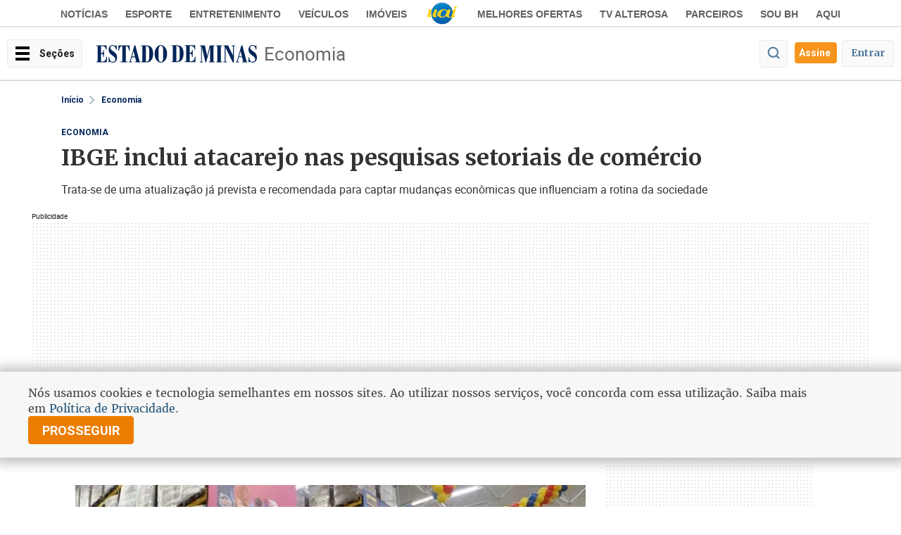

--- FILE ---
content_type: text/html
request_url: https://www.em.com.br/app/noticia/economia/2023/03/07/internas_economia,1465662/ibge-inclui-atacarejo-nas-pesquisas-setoriais-de-comercio.shtml
body_size: 51198
content:
<!DOCTYPE html>
<!--[if lt IE 7]><html lang="pt-br" class="no-js lt-ie9 lt-ie8 lt-ie7"><![endif]-->
<!--[if IE 7]><html lang="pt-br" class="no-js lt-ie9 lt-ie8"><![endif]-->
<!--[if IE 8]><html lang="pt-br" class="no-js lt-ie9"><![endif]-->
<!--[if gt IE 8]><!-->
<html class="no-js" lang="pt-BR">
<!--<![endif]-->






  

<head>
  <title>IBGE inclui atacarejo nas pesquisas setoriais de comércio - Economia - Estado de Minas</title>
  <meta name="description" content="Trata-se de uma atualização já prevista e recomendada para captar mudanças econômicas que influenciam a rotina da sociedade" />
  <meta name="DC.date.created" content="2023-03-07 11:52:00" />
  <meta name="DC.date.modified" content="2023-03-07 13:03:00" />
  <meta name="cms" content="Presslab" />
  <meta name="editoria" content="Economia"/>


    
    
    
    <link rel="manifest" href="https://www.em.com.br/manifest.json">
    <meta charset="ISO-8859-1" />
    <meta name="referrer" content="always" />
    <meta name="robots" content="index, follow, max-image-preview:large" />
    <meta name="viewport" content="width=device-width, user-scalable=no, initial-scale=1.0" />
    <meta name="theme-color" content="#194A6E" />
     <link href="https://fonts.googleapis.com/css2?family=Merriweather:wght@300;400;700&amp;family=Roboto+Condensed:wght@700&amp;family=Roboto:wght@300;400;700&amp;display=swap" rel="stylesheet" /> 
    <meta name="apple-itunes-app" content="app-id=781438483" />
    <meta name="google-play-app" content="app-id=com.diariosassociados.novoestadodeminas" />
    <meta name="google-signin-client_id" content="133477885879-ml89jg8mocekhmnraefpi3cgednablut.apps.googleusercontent.com" />
    <link rel="shortcut icon" href="https://imgs.em.com.br/iconspb/icon_em_2022.svg" />
    <link href="https://imgs.em.com.br/iconspb/apple-touch-icon-60x60.png" rel="apple-touch-icon" sizes="60x60" />
    <link href="https://imgs.em.com.br/iconspb/apple-touch-icon-76x76.png" rel="apple-touch-icon" sizes="76x76" />
    <link href="https://imgs.em.com.br/iconspb/apple-touch-icon-120x120.png" rel="apple-touch-icon" sizes="120x120" />
    <link href="https://imgs.em.com.br/iconspb/apple-touch-icon-152x152.png" rel="apple-touch-icon" sizes="152x152" />
    <link rel="preload" href="https://css.em.com.br/em/fonts/roboto-regular.woff2" as="font" type="font/woff2" crossorigin />
    <link rel="preload" href="https://css.em.com.br/em/fonts/merriweather.woff2" as="font" type="font/woff2" crossorigin />
    
        <script type="text/javascript">var BASEXJ = "https://app.em.com.br/";
var BASEDX = "https://app.em.com.br/";
</script>
    
    <script async>
      // console.log("FIRST PROMISE SETTED"),new Promise(a=>{setTimeout(()=>{a(console.log("TIMEOUT FIRST PROMISE")),window.location.reload(!1)},21e4)})
      function isVisible(el) {
        const positions = el.getBoundingClientRect();
        const start = positions.top;
        const end = positions.bottom;
        let isVisible = false

        if((start >= 0) && (end <= window.innerHeight)) {
          
                isVisible = true;
        }
      
        return isVisible;
    } 
    </script>   
    <!-- start portlet - 00 - EM - Meta - Dados estruturados -->

  
    
      
        <script type="application/ld+json">
{
    "@context": "https://schema.org",
    "@type": "NewsArticle",
    "author": [
        {
            "@type": "Person",
            "name": "LEONARDO VIECELI - Folhapress"
        }
    ],
    "dateModified": "2023-03-07T13:03:00-03:00",
    "datePublished": "2023-03-07T11:52:00-03:00",
    "description": "Trata-se de uma atualiza\u00e7\u00e3o j\u00e1 prevista e recomendada para captar mudan\u00e7as econ\u00f4micas que influenciam a rotina da sociedade",
    "hasPart": [
        {
            "@type": "WebPageElement",
            "cssSelector": "main",
            "isAccessibleForFree": true
        }
    ],
    "headline": "IBGE inclui atacarejo nas pesquisas setoriais de com\u00e9rcio",
    "image": "https://i.em.com.br/e2621KIWFQ5HV6UrsiVaQ8083vg=/1152x648/smart/imgsapp.em.com.br/app/noticia_127983242361/2023/03/07/1465662/atacarejo-do-supermercados-bh-em-bocaiuva_1_160533.jpeg",
    "isAccessibleForFree": true,
    "isPartOf": {
        "@type": [
            "CreativeWork",
            "Product"
        ],
        "name": "Estado de Minas",
        "productID": "em.com.br:assinante.mensal.v2"
    },
    "mainEntityOfPage": {
        "@id": "https://www.em.com.br/app/noticia/economia/2023/03/07/internas_economia,1465662/ibge-inclui-atacarejo-nas-pesquisas-setoriais-de-comercio.shtml",
        "@type": "WebPage"
    },
    "publisher": {
        "@type": "Organization",
        "logo": {
            "@type": "ImageObject",
            "url": "https://imgsapp.em.com.br/portlet/606/30851/20200313105114639921a.jpg"
        },
        "name": "Estado de Minas"
    }
}
</script>
        <script>
window.product_id="em.com.br:assinante.mensal.v2";
window.EMBEDS="";
window.AUTORES_GRUPO=[
    "LEONARDO VIECELI - Folhapress |   Folhapress"
];
window.LOCALIDADES_NOTICIA=null;
window.id_acesso_noticia=0;
window.AUTORES_NOTICIA=[
    "LEONARDO VIECELI - Folhapress"
];</script>
      
      
        <script type="text/javascript">
          var EMBEDS = "";
        </script>
      
      
          
      
    
  


<!-- end portlet - 00 - EM - Meta - Dados estruturados -->
<!-- start portlet - 00 - EM - Interna - Metas Open Graph -->





 

    <!-- Google -->
    <meta name="application-name"
          content="Estado de Minas - Notícias" />
    <meta name="abstract"
          content="Trata-se de uma atualização já prevista e recomendada para captar mudanças econômicas que influenciam a rotina da sociedade" />
    <meta name="author" content="Estado de Minas" />
    <meta itemprop="datePublished"
          content="2023-03-07T11:52:00-03:00" />
    <meta itemprop="dateModified"
          content="2023-03-07T13:03:00-03:00" />

    <!-- Facebook -->
    <meta property="fb:app_id" content="460107467455605" />
    <meta property="og:site_name"
          itemprop="sourceOrganization"
          content="Estado de Minas" />
    <meta property="og:type" content="article" />
    <meta itemprop="author" name="author"
          content="Estado de Minas" />
    <meta itemprop="name"
          content="IBGE inclui atacarejo nas pesquisas setoriais de comércio" />
    <meta itemprop="image" 
          content="https://i.em.com.br/4I-fpo26UHY2QkhFC3B4MjKNtxo=/600x315/smart/imgsapp.em.com.br/app/noticia_127983242361/2023/03/07/1465662/atacarejo-do-supermercados-bh-em-bocaiuva_1_160533.jpeg" />
    <meta property="article:publisher" content="https://www.facebook.com/EstadodeMinas/" />
    <meta property="article:section" content="Economia" />
    <meta property="article:category" content="ECONOMIA" />
    <meta itemprop="keywords"
          content="economia, ibge, comercio, atacarejo, Folhapress" />
  
    
    
    <meta property="article:tag"
          content="Business, Finance, & Economics" />
    
    <meta property="article:opinion" content="False" />
    <meta property="article:content_tier" content="free" />
    
  
    <meta property="article:published_time"
          content="2023-03-07T11:52:00-03:00" />
    <meta property="article:modified_time"
          content="2023-03-07T13:03:00-03:00" />
    <meta property="og:title" itemprop="headline"
          content="IBGE inclui atacarejo nas pesquisas setoriais de comércio" />
    <meta property="og:description" itemprop="description"
          content="Trata-se de uma atualização já prevista e recomendada para captar mudanças econômicas que influenciam a rotina da sociedade" />
    <meta property="og:image" 
          content="https://i.em.com.br/4I-fpo26UHY2QkhFC3B4MjKNtxo=/600x315/smart/imgsapp.em.com.br/app/noticia_127983242361/2023/03/07/1465662/atacarejo-do-supermercados-bh-em-bocaiuva_1_160533.jpeg" />
    <meta property="og:locale" content="pt_BR" />
    <meta property="og:url"
          content="https://www.em.com.br/app/noticia/economia/2023/03/07/internas_economia,1465662/ibge-inclui-atacarejo-nas-pesquisas-setoriais-de-comercio.shtml" />
    <!-- canonical -->
    <link rel="canonical"
          href="https://www.em.com.br/app/noticia/economia/2023/03/07/internas_economia,1465662/ibge-inclui-atacarejo-nas-pesquisas-setoriais-de-comercio.shtml" />
    <!-- Twitter -->
    <meta name="twitter:card" content="summary_large_image" />
    <meta name="twitter:site" content="@em_com" />
    <meta name="twitter:title"
          content="IBGE inclui atacarejo nas pesquisas setoriais de comércio" />
    <meta name="twitter:description"
          content="Trata-se de uma atualização já prevista e recomendada para captar mudanças econômicas que influenciam a rotina da sociedade" />
    <meta name="twitter:image:src" 
          content="https://i.em.com.br/4I-fpo26UHY2QkhFC3B4MjKNtxo=/600x315/smart/imgsapp.em.com.br/app/noticia_127983242361/2023/03/07/1465662/atacarejo-do-supermercados-bh-em-bocaiuva_1_160533.jpeg" />










        <script type="text/javascript">
            window.dataLayer = window.dataLayer || [];
            window.dataLayer.push({'da':{'page':{'metrics':{"articleId": "www.em.com.br_noticia_127983242361_1465662", "articlePublishTime": "2023-03-07 14:52:00Z", "articleSource": "Folhapress", "articleType": "NewsArticle", "articleUpdateTime": "2023-03-07 16:03:00Z", "author": "LEONARDO VIECELI - Folhapress", "categories": "economia, folhapress, atacarejo, ibge, comercio", "characterCount": 3994, "documentTitle": "IBGE inclui atacarejo nas pesquisas setoriais de comércio", "hierarchy": "Noticia/Economia", "mediaType": "", "metered": "0", "pageNumber": "1", "pageType": "article", "paragraphCount": 18, "premium": "open", "publicationName": "Jornal Estado de Minas", "section": "Economia", "wordCount": 498}}}});
        </script>




<!-- end portlet - 00 - EM - Interna - Metas Open Graph -->
<!-- start portlet - 00 - EM - Header - Autor JS -->

<script type='text/javascript'>
var AUTORES_NOTICIA = ['LEONARDO VIECELI - Folhapress'];
var LOCALIDADES_NOTICIA = "None";
</script>

<!-- end portlet - 00 - EM - Header - Autor JS -->
<!-- start portlet - 00 - EM - Corpo Meio - Notícias Recomendadas -->


  <!--   -->

<script>var noticias_recomendadas = {"ultimas": [], "debug": {"version": 2, "update": "2026-01-13 15:21:20.161951"}, "mais_lidas": [{"categoria": "VOCA\u00c7\u00c3O", "imagem_330x220": "https://i.em.com.br/0PywIivbr6hpfWPtNVPXPC4vic8=/330x220/smart/filters:format(jpg)/imgsapp.em.com.br/app/noticia_127983242361/2023/03/15/1468842/eryey_1_48710.jpg", "imagem": "https://imgsapp.em.com.br/app/noticia_127983242361/2023/03/15/1468842/eryey_1_48710.jpg", "url": "https://www.em.com.br/app/noticia/gerais/2023/03/15/interna_gerais,1468842/seminario-arquidiocesano-coracao-eucaristico-de-jesus-celebra-centenario.shtml", "origem": "analytics", "us_acesso": null, "v": 2, "pasta": "Noticia/Gerais", "conteudo": "noticia", "data": "04:00 - 15/03/2023", "titulo": "Semin\u00e1rio Arquidiocesano Cora\u00e7\u00e3o Eucar\u00edstico de Jesus celebra centen\u00e1rio", "descricao": "Missa que ser\u00e1 celebrada hoje na Catedral Cristo Rei marca centen\u00e1rio do Semin\u00e1rio Arquidiocesano Cora\u00e7\u00e3o Eucar\u00edstico de Jesus"}, {"categoria": "ELEI\u00c7\u00c3O ANTES DAS URNAS ELETR\u00d4NICAS", "imagem_330x220": "https://i.em.com.br/X1Oxj6OUVGmHEV9tZ062sdrHfp8=/330x220/smart/filters:format(jpg)/imgsapp.em.com.br/app/noticia_127983242361/2022/08/30/1389824/soldado-em-itacambira_1_60545.jpg", "imagem": "https://imgsapp.em.com.br/app/noticia_127983242361/2022/08/30/1389824/soldado-em-itacambira_1_60545.jpg", "url": "https://www.em.com.br/app/noticia/politica/2022/08/30/interna_politica,1389824/no-interior-apuracoes-do-voto-em-papel-eram-marcadas-pela-desconfianca.shtml", "origem": "analytics", "us_acesso": null, "v": 2, "pasta": "Noticia/Pol\u00edtica", "conteudo": "noticia", "data": "04:00 - 30/08/2022", "titulo": "No interior, apura\u00e7\u00f5es do voto em papel eram marcadas pela desconfian\u00e7a", "descricao": "Em pequenas cidades do interior de Minas, o processo eleitoral com voto em papel costumava apresentar mais problemas do que em Belo Horizonte\n"}, {"categoria": "PEQUI DISPUTADO", "imagem_330x220": "https://i.em.com.br/0By9NoME2eCkDoqO1kAFpvUuO20=/330x220/smart/filters:format(jpg)/imgsapp.em.com.br/app/noticia_127983242361/2021/02/08/1236170/20210208223725999555o.jpg", "imagem": "https://imgsapp.em.com.br/app/noticia_127983242361/2021/02/08/1236170/20210208223725999555o.jpg", "url": "https://www.em.com.br/app/noticia/gerais/2021/02/08/interna_gerais,1236170/disputa-por-capital-do-pequi-mobiliza-deputados-e-ate-governador.shtml", "origem": "analytics", "us_acesso": null, "v": 2, "pasta": "Noticia/Gerais", "conteudo": "noticia", "data": "22:32 - 08/02/2021", "titulo": "Disputa por 'capital do pequi' mobiliza deputados e at\u00e9 governador", "descricao": "Goi\u00e1s entrou na disputa com Montes Claros, no Norte de Minas, por t\u00edtulo simb\u00f3lico"}, {"categoria": "Filosofia", "imagem_330x220": "https://i.em.com.br/b6DdzZk7Oim_KH1rDIAn0ZHFUWw=/330x220/smart/filters:format(jpg)/imgsapp.em.com.br/app/noticia_127983242361/2019/09/04/1082365/20190904111938164822u.jpg", "imagem": "https://imgsapp.em.com.br/app/noticia_127983242361/2019/09/04/1082365/20190904111938164822u.jpg", "url": "https://www.em.com.br/app/noticia/especiais/educacao/enem/2019/09/04/noticia-especial-enem,1082365/assim-falou-zaratustra.shtml", "origem": "analytics", "us_acesso": null, "v": 2, "pasta": "Noticia/Especiais/Educa\u00e7\u00e3o/Enem", "conteudo": "noticia", "data": "14:00 - 04/09/2019", "titulo": "Assim falou Zaratustra", "descricao": "Conhe\u00e7a a hist\u00f3ria do fil\u00f3sofo que criou a primeira religi\u00e3o monote\u00edsta no mundo"}, {"categoria": "O PRE\u00c7O AUMENTOU", "imagem_330x220": "https://i.em.com.br/5lIGhofDD3ZgR__GApilkDi76AM=/330x220/smart/filters:format(jpg)/imgsapp.em.com.br/app/noticia_127983242361/2022/06/07/1371814/os-panfletos-de-supermercados-de-2001-e-2013-_1_337697.jpg", "imagem": "https://imgsapp.em.com.br/app/noticia_127983242361/2022/06/07/1371814/os-panfletos-de-supermercados-de-2001-e-2013-_1_337697.jpg", "url": "https://www.em.com.br/app/noticia/economia/2022/06/07/internas_economia,1371814/nescau-a-r-1-96-panfleto-de-2001-viraliza-nas-redes-sociais.shtml", "origem": "analytics", "us_acesso": null, "v": 2, "pasta": "Noticia/Economia", "conteudo": "noticia", "data": "19:20 - 07/06/2022", "titulo": "Nescau a R$ 1,96? Panfleto de 2001 viraliza nas redes sociais", "descricao": "Internautas ficaram surpresos com os pre\u00e7os e questionaram a infla\u00e7\u00e3o e poder de compra do brasileiro. Especialista explica se \u00e9 poss\u00edvel contornar a situa\u00e7\u00e3o"}, {"categoria": "PROJETO COMPROVA", "imagem_330x220": "https://i.em.com.br/A3fsXhib7DFf5QXJqtV7igHE7XA=/330x220/smart/filters:format(jpg)/imgsapp.em.com.br/app/noticia_127983242361/2021/06/16/1277480/20210616180956229083o.png", "imagem": "https://imgsapp.em.com.br/app/noticia_127983242361/2021/06/16/1277480/20210616180956229083o.png", "url": "https://www.em.com.br/app/noticia/nacional/2021/06/16/interna_nacional,1277480/ivermectina-em-altas-doses-pode-causar-intoxicacao-e-ate-convulsao.shtml", "origem": "analytics", "us_acesso": null, "v": 2, "pasta": "Noticia/Nacional", "conteudo": "noticia", "data": "18:05 - 16/06/2021", "titulo": "Ivermectina em altas doses pode causar intoxica\u00e7\u00e3o e at\u00e9 convuls\u00e3o", "descricao": "N\u00e3o h\u00e1 estudo que comprove a efic\u00e1cia do antiparasit\u00e1rio neste sentido e o uso \u00e9 desaconselhado pela OMS e pela farmac\u00eautica Merck, que produz a droga nos EUA"}, {"categoria": "Loteria", "imagem_330x220": "https://i.em.com.br/RxMa-Awf_9hdMtlLcOHImcWqYsk=/330x220/smart/filters:format(jpg)/imgsapp.em.com.br/app/noticia_127983242361/2023/02/27/1462424/kate-mangostarfreepik-loteria_1_161304.jpg", "imagem": "https://imgsapp.em.com.br/app/noticia_127983242361/2023/02/27/1462424/kate-mangostarfreepik-loteria_1_161304.jpg", "url": "https://www.em.com.br/app/noticia/empresas/2023/02/27/interna-empresas,1462424/inteligencia-artificial-aplicada-a-loteria-dicas-para-apostar-e-ganhar.shtml", "origem": "analytics", "us_acesso": null, "v": 2, "pasta": "Noticia/Empresas", "conteudo": "noticia", "data": "15:17 - 27/02/2023", "titulo": "Intelig\u00eancia artificial aplicada \u00e0 loteria: dicas para apostar e ganhar", "descricao": "Conhe\u00e7a a ferramenta de gera\u00e7\u00e3o de texto que utiliza intelig\u00eancia artificial e aprendizagem para desenvolver conversas de chat"}, {"categoria": "HAPPY HOUR", "imagem_330x220": "https://i.em.com.br/UQ3MGL8wQd7wsqgGvd9gWOICDoM=/330x220/smart/filters:format(jpg)/imgsapp.em.com.br/app/noticia_127983242361/2023/05/12/1493199/imagem-de-pessoas-em-momento-de-lazer-em-um-cenario-generico-de-bar-na-capital_1_127263.jpg", "imagem": "https://imgsapp.em.com.br/app/noticia_127983242361/2023/05/12/1493199/imagem-de-pessoas-em-momento-de-lazer-em-um-cenario-generico-de-bar-na-capital_1_127263.jpg", "url": "https://www.em.com.br/app/noticia/degusta/2023/05/12/interna_degusta,1493199/35-lugares-para-voce-curtir-o-happy-hour-de-bh-em-plena-segunda-feira.shtml", "origem": "analytics", "us_acesso": null, "v": 2, "pasta": "Noticia/Degusta", "conteudo": "noticia", "data": "16:51 - 12/05/2023", "titulo": "35 lugares para voc\u00ea curtir o happy hour de BH em plena segunda-feira", "descricao": "Para que ningu\u00e9m mais reclame que n\u00e3o h\u00e1 nada para se fazer em Belo Horizonte no primeiro dia \u00fatil da semana, fizemos uma lista repleta de atra\u00e7\u00f5es para todos os gostos e bolsos\n"}, {"categoria": "PARIS", "imagem": null, "url": "https://www.em.com.br/app/noticia/internacional/2023/09/15/interna_internacional,1562463/a-longa-e-brutal-ditadura-de-franco-na-espanha.shtml", "origem": "analytics", "us_acesso": null, "v": 2, "pasta": "Noticia/Internacional", "conteudo": "noticia", "data": "17:17 - 15/09/2023", "titulo": "A longa e brutal ditadura de Franco na Espanha", "descricao": null}, {"categoria": "PENSAR", "imagem_330x220": "https://i.em.com.br/xe6VhI2zuT8RB9el51PYyXiZxXw=/330x220/smart/filters:format(jpg)/imgsapp.em.com.br/app/noticia_127983242361/2023/04/28/1486954/e-nao-incluido-na-obra-foi-comprado-em-leilao-apos-a-morte-dele-pelo-colecionador-suico-bruno-stefanini-_1_7507.jpg", "imagem": "https://imgsapp.em.com.br/app/noticia_127983242361/2023/04/28/1486954/e-nao-incluido-na-obra-foi-comprado-em-leilao-apos-a-morte-dele-pelo-colecionador-suico-bruno-stefanini-_1_7507.jpg", "url": "https://www.em.com.br/app/noticia/pensar/2023/04/28/interna_pensar,1486954/classico-o-pequeno-principe-completa-80-anos-muito-alem-dos-cliches.shtml", "origem": "analytics", "us_acesso": null, "v": 2, "pasta": "Noticia/Pensar", "conteudo": "noticia", "data": "06:00 - 28/04/2023", "titulo": "Cl\u00e1ssico 'O pequeno pr\u00edncipe' completa 80 anos muito al\u00e9m dos clich\u00eas", "descricao": "Livro de Antoine de Saint-Exup\u00e9ry tem mensagens sutis sobre a condi\u00e7\u00e3o humana que devem ser compreendidas junto da vida \u00e9pica do piloto-escritor"}]};
</script>
  



<!-- end portlet - 00 - EM - Corpo Meio - Notícias Recomendadas -->

<!-- start portlet - 00 - EM - Header - Scripts -->
<!-- end portlet - 00 - EM - Header - Scripts -->
<!-- start portlet - 00 - EM - Banner - Declaracao -->



  <script async src="https://securepubads.g.doubleclick.net/tag/js/gpt.js"></script>
<script type="text/javascript">
var googletag = googletag || {};
googletag.cmd = googletag.cmd || [];
var diretoriodfp = '/6887/uai/em/economia/interna';
var slotdfp = {};
var slotdfpbtf = {};
var slotdfpofp = {};
var indexformats = 0;  
var viewable = []; 

var staticSlot;

googletag.cmd.push(function(){

    //rfv e pts
    !function(t){try{window.localStorage&&localStorage.getItem("userScoreDeep")&&(e=localStorage.getItem("userScoreDeep"),(e=JSON.parse(e||"{}")).RFV=e.RFV||0,e.P2S=e.P2S||0,e.NEWSLETTER=e.newsletter||!1,e.rmkt=e.rmkt||!1,e.testgroup=e.testgroup||!1,dfpattrs={},[{level:"Baixa",min:0,max:.06},{level:"Media",min:.06,max:.08},{level:"Alta",min:.08,max:1}].filter(function(t){t.min<=e.P2S&&t.max>e.P2S&&(dfpattrs.pts=t.level)}),dfpattrs.rfv=5*parseInt(e.RFV/5),dfpattrs.rfv="nivel "+dfpattrs.rfv+"-"+(dfpattrs.rfv+5),t.pubads().setTargeting("RFV",dfpattrs.rfv),t.pubads().setTargeting("PPA",dfpattrs.pts),t.pubads().setTargeting("NEWSLETTER",String(e.newsletter)),t.pubads().setTargeting("RMKT",String(e.rmkt)),t.pubads().setTargeting("TESTGROUP",String(e.testgroup)))}catch(e){t.pubads().setTargeting("err","RFV"),t.pubads().setTargeting("err","PPS"),t.pubads().setTargeting("err","NEWSLETTER"),t.pubads().setTargeting("err","RMKT"),t.pubads().setTargeting("err","TESTGROUP"),console.warn("error",e)}var e}(window.googletag);

    //Tailtarget
    (function(e){try{var c=JSON.parse(function(a){a+="=";for(var c=document.cookie.split(";"),d=0;d<c.length;d++){for(var b=c[d];" "===b.charAt(0);)b=b.substring(1,b.length);if(0===b.indexOf(a))return b.substring(a.length,b.length)}return null}("_ttqprofiles")||"{}"),a;for(a in c)e.pubads().setTargeting(a,c[a])}catch(f){e.pubads().setTargeting("err",c[a])}})(googletag);

    //userstatus
    try {
        window.getDAAUUID=function(){return resp=window.localStorage.getItem("DAAUUID"),resp||(resp="xxxxxxxx-xxxx-4xxx-yxxx-xxxxxxxxxxxx".replace(/[xy]/g,function(x){var e=16*Math.random()|0;return("x"==x?e:3&e|8).toString(16)}),window.localStorage.setItem("DAAUUID",resp)),resp};
        !function(){window.loggeduser={},loggeduser.DAA=window.localStorage.getItem("DAA"),loggeduser.DAAUUID=window.localStorage.getItem("DAAUUID"),loggeduser.DAAUUID||(loggeduser.DAAUUID=window.getDAAUUID(),window.localStorage.setItem("DAAUUID",loggeduser.DAAUUID));try{loggeduser.DAA=JSON.parse(loggeduser.DAA),loggeduser.id=loggeduser.DAA.id,loggeduser.subsc=Object.keys(loggeduser.DAA.subscriptions.em).filter(function(e){return loggeduser.DAA.subscriptions.em[e]}),loggeduser.usertype=0==loggeduser.subsc.length?"registered":"subscriber"}catch(e){loggeduser.id=loggeduser.DAAUUID,loggeduser.usertype="anonym"}loggeduser.usertype_="anonym"==loggeduser.usertype?"guest":loggeduser.usertype;for(var e=!0,g=document.querySelectorAll('script[type="application/ld+json"]'),s=0;s<g.length;s++)try{0==JSON.parse(g[s].innerHTML).isAccessibleForFree&&(e=!1)}catch(e){}googletag.pubads().setTargeting("unified_id",loggeduser.id.toString()),googletag.pubads().setTargeting("user_type",loggeduser.usertype_),googletag.pubads().setTargeting("paywall",e.toString())}();
    } catch(e) {console.warn('user status:',e)}

    googletag.pubads().setTargeting("testeab", (function(){return Math.trunc(Math.random()*10)+1})().toString());
    googletag.pubads().setTargeting("resolucao",screen.width+'x'+screen.height);
    googletag.pubads().setTargeting("urldata",window.location.href.split(/\/|=|,|\.|\&/));
    googletag.pubads().setTargeting("titleofpage",document.title);
    googletag.pubads().setTargeting("tagsofpage",document.querySelector('meta[itemprop="keywords"]')?document.querySelector('meta[itemprop="keywords"]').content.replace(/\s?(,)\s?/g,'$1').split(','):[]);
    googletag.pubads().setTargeting("reload", (window.performance?window.performance.navigation.type:2).toString() );

    // clear and setatributes by urlparam
    !function(){try{var t=location.search.match(/(targetgpt:[^?&]+?=[^&]+)/g);if(-1!==location.search.search(/cleartargeting=true/g)&&googletag.pubads().clearTargeting(),!t)return!1;t.map(function(t){t=t.split(/:|=/g),googletag.pubads().setTargeting(t[1],decodeURIComponent(t[2]))})}catch(t){return!1}}();
	
	    var mpHalfpage = googletag.sizeMapping(). //Conferir Depois esse mapping
        addSize([0, 0],[[300,250],'fluid']).
        addSize([748, 0],[[160,600],[120,600],'fluid']).
        addSize([992, 0],[[300,600],[120,600],[160,600],'fluid']).build();
		
		var mpRet = googletag.sizeMapping(). 
        addSize([0, 0],[[300, 250]]).
        addSize([340,0],[[336,280],[300,250]]).build();
		
		var mpRasgado = googletag.sizeMapping().
        addSize([0, 0],[[300,100],[300,50],'fluid']).
        addSize([320, 0],[[320, 100],[320, 50],[300, 100],[300, 50],'fluid']).
        addSize([488, 0],[[468, 60],[320, 100],[300, 100],'fluid']).
        addSize([748, 0],[[728, 90],[468, 60]]).
        addSize([970, 0],[[728, 90],[970, 90],[970, 250],[980, 250]]).
        addSize([1280, 0],[[1190,250],[728, 90],[970, 90],[970, 250],[980, 250]]).build();
        
    
                        var mpAnchor = googletag.sizeMapping().
        addSize([0, 0],[[300, 100],[320, 50],[300, 50]]).
        addSize([748, 0],[[728, 90]]).
        addSize([992, 0],[[728, 90],[970, 90]]).build();

slotdfp['em-publicidade-ancorads'] = googletag.defineSlot('/6887/uai/em/economia/interna', [728, 90], 'em-publicidade-ancorads').
        setTargeting('identificador',  'publicidade-ancorads').
        setTargeting('refresh', 20).
        setTargeting('implementado', 'dinamico').
        setTargeting('pos', [(++indexformats).toString()]).
        addService(googletag.pubads());
slotdfp['em-publicidade-ancorads'].defineSizeMapping(mpAnchor);
    
        slotdfpofp['em-publicidade-dhtml-1x1'] = googletag.defineOutOfPageSlot('/6887/uai/em/economia/interna','em-publicidade-dhtml-1x1').setTargeting('formato',['dhtml-1x1']).setTargeting('pos',['0']).addService(googletag.pubads());
    
                        slotdfpbtf['em-publicidade-halfpage-1'] = googletag.defineSlot('/6887/uai/em/economia/interna', [300, 600], 'em-publicidade-halfpage-1').
        setTargeting('identificador',  'publicidade-halfpage-1').
        setTargeting('refresh', 30).
        setTargeting('implementado', 'dinamico').
        setTargeting('pos', [(++indexformats).toString()]).
        addService(googletag.pubads());
slotdfpbtf['em-publicidade-halfpage-1'].defineSizeMapping(mpHalfpage);
    
        var staticSlot;        
slotdfpofp['em-publicidade-interstitial'] = googletag.defineOutOfPageSlot('/6887/uai/em/interstitial', googletag.enums.OutOfPageFormat.INTERSTITIAL);
        slotdfpofp['em-publicidade-interstitial'] && slotdfpofp['em-publicidade-interstitial'].addService(googletag.pubads());

        staticSlot = googletag.defineSlot('/6887/uai/em/interstitial', 'em-publicidade-interstitial').addService(googletag.pubads());
    
        
//slotdfp['em-publicidade-patrocinado-1x1'] = googletag.defineOutOfPageSlot('/6887/uai/em/economia/interna','em-publicidade-patrocinado-1x1').setTargeting('formato',['patrocinado-1x1']).setTargeting('pos',['0']).addService(googletag.pubads());

    
        slotdfpofp['em-publicidade-patrocinio-1'] = googletag.defineOutOfPageSlot('/6887/uai/em/economia/interna','em-publicidade-patrocinio-1').
                                        setTargeting('identificador','em-publicidade-patrocinio-1').
                                        setTargeting('formato',['patrocinio-1x1']).
                                        addService(googletag.pubads());
    
        slotdfpofp['em-publicidade-patrocinio-2'] = googletag.defineOutOfPageSlot('/6887/uai/em/economia/interna','em-publicidade-patrocinio-2').
                                        setTargeting('identificador','em-publicidade-patrocinio-2').
                                        setTargeting('formato',['patrocinio-1x1']).
                                        addService(googletag.pubads());
    
        slotdfpofp['em-publicidade-patrocinio-3'] = googletag.defineOutOfPageSlot('/6887/uai/em/economia/interna','em-publicidade-patrocinio-3').
                                        setTargeting('identificador','em-publicidade-patrocinio-3').
                                        setTargeting('formato',['patrocinio-1x1']).
                                        addService(googletag.pubads());
    
        slotdfp['em-publicidade-rasgado-1'] = googletag.defineSlot('/6887/uai/em/economia/interna', [728, 90], 'em-publicidade-rasgado-1').
setTargeting('identificador',  'publicidade-rasgado-1').
setTargeting('refresh', 30).
setTargeting('implementado', 'dinamico').
setTargeting('pos', [(++indexformats).toString()]).
addService(googletag.pubads());
slotdfp['em-publicidade-rasgado-1'].defineSizeMapping(mpRasgado);
    
        slotdfpbtf['em-publicidade-rasgado-2'] = googletag.defineSlot('/6887/uai/em/economia/interna', [728, 90], 'em-publicidade-rasgado-2').
setTargeting('identificador',  'publicidade-rasgado-2').
setTargeting('refresh', 30).
setTargeting('implementado', 'dinamico').
setTargeting('pos', [(++indexformats).toString()]).
addService(googletag.pubads());
slotdfpbtf['em-publicidade-rasgado-2'].defineSizeMapping(mpRasgado);
    
        if(window.innerWidth < 767) {
  slotdfpbtf['em-publicidade-retangulo-1'] = googletag.defineSlot('/6887/uai/em/economia/interna', [300, 250], 'em-publicidade-retangulo-1').
                setTargeting('identificador',  'publicidade-retangulo-1').
                setTargeting('refresh', 30).
                setTargeting('implementado', 'dinamico').
                setTargeting('pos', [(++indexformats).toString()]).
                addService(googletag.pubads());
                slotdfpbtf['em-publicidade-retangulo-1'].defineSizeMapping(mpRet);
} else {        
  slotdfp['em-publicidade-retangulo-1'] = googletag.defineSlot('/6887/uai/em/economia/interna', [300, 250], 'em-publicidade-retangulo-1').
                setTargeting('identificador',  'publicidade-retangulo-1').
                setTargeting('refresh', 30).
                setTargeting('implementado', 'dinamico').
                setTargeting('pos', [(++indexformats).toString()]).
                addService(googletag.pubads());
                slotdfp['em-publicidade-retangulo-1'].defineSizeMapping(mpRet);
}
    
                        slotdfpbtf['em-publicidade-retangulo-2'] = googletag.defineSlot('/6887/uai/em/economia/interna', [300, 250], 'em-publicidade-retangulo-2').
                setTargeting('identificador',  'publicidade-retangulo-2').
                setTargeting('refresh', 30).
                setTargeting('implementado', 'dinamico').
                setTargeting('pos', [(++indexformats).toString()]).
                addService(googletag.pubads());
                slotdfpbtf['em-publicidade-retangulo-2'].defineSizeMapping(mpRet);
    
        
    
        slotdfpofp['em-publicidade-slider-1x1'] = googletag.defineOutOfPageSlot('/6887/uai/em/economia/interna','em-publicidade-slider-1x1').setTargeting('identificador','publicidade-slider-1x1').
setTargeting('formato', ['slider-1x1']).setTargeting('pos',['0']).addService(googletag.pubads());
    
        slotdfpofp['em-publicidade-slider-1x1-extra'] = googletag.defineOutOfPageSlot('/6887/uai/em/economia/interna','em-publicidade-slider-1x1-extra').setTargeting('identificador','publicidade-slider-1x1-extra').
setTargeting('formato', ['slider-1x1-extra']).setTargeting('pos',['0']).addService(googletag.pubads());
    
        
    googletag.pubads().enableLazyLoad({
        fetchMarginPercent: 200,
        renderMarginPercent: 100,
        mobileScaling: 2
    });        
        

    googletag.pubads().enableSingleRequest();
    googletag.pubads().collapseEmptyDivs();
    googletag.pubads().enableAsyncRendering();
    googletag.pubads().disableInitialLoad();

    googletag.pubads().setCentering(true);
    googletag.enableServices();

        var elemonscreen = function(e, n, t) {
          e = document.getElementById(e);
          if(!e){return false}
          if(document.hidden == true){return false}
          if(e.style.visibilit == 'hidden' || !Boolean(e.offsetParent)){return false}
          n = n || 0, t = t || "visible";
          var o = e.getBoundingClientRect(),
              i = Math.max(document.documentElement.clientHeight, window.innerHeight),
              d = o.bottom - n < 0,
              w = o.top - i + n >= 0;
          return "above" === t ? d : "below" === t ? w : !d && !w
        }
                function removeEventListener() {
                        document.removeEventListener('scroll', eventScroll);
                }
                
                function eventScroll() {
                        for (let i = 0; i < Object.keys(slotdfpbtf).length; i++) {
                                displaySlotLazyLoad(Object.keys(slotdfpbtf)[i]);
                        }
                }
  
        function refreshPrebidorGPT(slotEvent) {
            var unitDeclared = pbjs.unitsAd.filter(function(unit) {if(unit != undefined) {return unit.code == slotEvent.getSlotElementId()}});
            if (unitDeclared.length > 0) {
                refreshSlot(slotEvent, unitDeclared[0]);
            } else {                  
                googletag.pubads().refresh([slotEvent]);
            }
        }

        function displaySlotLazyLoad(slotId) {                  
             if(elemonscreen(slotId, -500)  && !viewable[slotId]) {
                viewable[slotId] = true;
                apstag.fetchBids({
                    slots: [slotdfpbtf[slotId]],
                },function(bids) {          
                    apstag.setDisplayBids();              
                });
                refreshPrebidorGPT(slotdfpbtf[slotId])                        
             }
        }

        googletag.pubads().addEventListener('impressionViewable', function(event) {
            var slot = event.slot;
                      if (slot.getTargeting('refresh') > 15 && slot.getTargeting('refresh') != '') {             
				setTimeout(function() {
					if (elemonscreen(slot.getSlotElementId())) {
						slot.refresh = slot.refresh || 0;
						slot.setTargeting('refresh_count', ++slot.refresh);
						refreshPrebidorGPT(slot);
					}
				}, slot.getTargeting('refresh') * 1000);
                 }
				if(slot.getSlotElementId() == 'em-publicidade-rasgado-1') {
					setTimeout(function() {
						disableFiexedBanner();
					}, 3e3);
				}
        });


    googletag.pubads().addEventListener('slotRenderEnded', function(event) {
        try {
            var elmid = event.slot.getSlotElementId();
            var elmtg = document.getElementById(elmid);
            elmtg.dataset.adsCallback && (function(str){ eval(str) }).call(this, elmtg.dataset.adsCallback, elmid=elmid, elmtg=elmtg, event=event);
        } catch(e) {
            console.warn(e);
        }
    });

    googletag.cmd.push(function() {
        googletag.pubads().refresh(Object.values(slotdfpofp));   
        document.addEventListener('scroll', eventScroll);
    }); 
});
</script>

<script type="text/javascript"> 
  //load the apstag.js library
  !function(a9,a,p,s,t,A,g){if(a[a9])return;function q(c,r){a[a9]._Q.push([c,r])}a[a9]={init:function(){q("i",arguments)},fetchBids:function(){q("f",arguments)},setDisplayBids:function(){},targetingKeys:function(){return[]},_Q:[]};A=p.createElement(s);A.async=!0;A.src=t;g=p.getElementsByTagName(s)[0];g.parentNode.insertBefore(A,g)}("apstag",window,document,"script","//c.amazon-adsystem.com/aax2/apstag.js");
  //initialize the apstag.js library on the page to allow bidding
  apstag.init({
       pubID: 'e896768a-4818-43b9-8848-9bdc9a567fdb', //enter your pub ID here as shown above, it must within quotes
       adServer: 'googletag',
       simplerGPT: true
  }); 
  </script>
<script type="text/javascript">
    googletag.cmd.push(function() {
        googletag.pubads().disableInitialLoad();
    });
</script><script type="text/javascript" src="https://js.em.com.br/headerbidding/rub-teads-app-rtb-mnet/8-3-0/prebid.js" async></script>


<script type="text/javascript">
    var PREBID_TIMEOUT = 1000;
    var pbjs = pbjs || {};
    pbjs.que = pbjs.que || [];
    // economia/internas_economia/
    pbjs.unitsAd = [{
	"bids": [
		{"bidder": "appnexus", "params": {"placementId": "11524400"}}, 
		{"bidder": "rubicon", "params": {"accountId": "14338", "siteId": "157554", "sizes": [55], "zoneId": "751144"}}, 
		{"bidder": "rtbhouse", "params": {"publisherId": "03xLMRkAY169L4Bbc7Jr", "region": "prebid-us"}}, 
		{"bidder": "medianet", "params": {"cid": "8CUASCJ0O", "crid": "213248967"}}],
	"code": "em-publicidade-ancorads",
	"mediaTypes": {"banner": {"sizeConfig": [{"minViewPort": [992, 0], "sizes": [[728, 90], [970, 90]]}, {"minViewPort": [748, 0], "sizes": [[728, 90]]}, {"minViewPort": [488, 0], "sizes": [[468, 60], [300, 100]]}, {"minViewPort": [340, 0], "sizes": [[320, 100], [300, 100]]}, {"minViewPort": [0, 0], "sizes": [[300, 100]]}]}}
},
            {
	"bids": [
		{"bidder": "appnexus", "params": {"placementId": "11525103"}}, 
		{"bidder": "rubicon", "params": {"accountId": "14338", "siteId": "157554", "sizes": [15], "zoneId": "751164"}}, 
		{"bidder": "rtbhouse", "params": {"publisherId": "03xLMRkAY169L4Bbc7Jr", "region": "prebid-us"}}, 
		{"bidder": "medianet", "params": {"cid": "8CUASCJ0O", "crid": "226856929"}}],
	"code": "em-publicidade-halfpage-1",
	"mediaTypes": {"banner": {"sizes": [[300, 600], [336, 280], [300, 250]]}}
},
            {
	"bids": [
		{"bidder": "appnexus", "params": {"placementId": "11525107"}}, 
		{"bidder": "rubicon", "params": {"accountId": "14338", "siteId": "157554", "sizes": [15], "zoneId": "751166"}}, 
		{"bidder": "rtbhouse", "params": {"publisherId": "03xLMRkAY169L4Bbc7Jr", "region": "prebid-us"}}, 
		{"bidder": "medianet", "params": {"cid": "8CUASCJ0O", "crid": "226856929"}}],
	"code": "em-publicidade-halfpage-anchor",
	"mediaTypes": {"banner": {"sizes": [[300, 600], [336, 280], [300, 250]]}}
},
            {
	"bids": [
		{"bidder": "appnexus", "params": {"placementId": "11524400"}}, 
		{"bidder": "rubicon", "params": {"accountId": "14338", "siteId": "157554", "sizes": [55], "zoneId": "751144"}}, 
		{"bidder": "rtbhouse", "params": {"publisherId": "03xLMRkAY169L4Bbc7Jr", "region": "prebid-us"}}, 
		{"bidder": "medianet", "params": {"cid": "8CUASCJ0O", "crid": "213248967"}}],
	"code": "em-publicidade-rasgado-1",
	"mediaTypes": {"banner": {"sizeConfig": [{"minViewPort": [992, 0], "sizes": [[728, 90], [970, 90]]}, {"minViewPort": [748, 0], "sizes": [[728, 90]]}, {"minViewPort": [488, 0], "sizes": [[468, 60], [300, 100]]}, {"minViewPort": [340, 0], "sizes": [[320, 100], [300, 100]]}, {"minViewPort": [0, 0], "sizes": [[300, 100]]}]}}
},
            {
	"bids": [
		{"bidder": "appnexus", "params": {"placementId": "11524400"}}, 
		{"bidder": "rubicon", "params": {"accountId": "14338", "siteId": "157554", "sizes": [55], "zoneId": "751144"}}, 
		{"bidder": "rtbhouse", "params": {"publisherId": "03xLMRkAY169L4Bbc7Jr", "region": "prebid-us"}}, 
		{"bidder": "medianet", "params": {"cid": "8CUASCJ0O", "crid": "213248967"}}],
	"code": "em-publicidade-rasgado-2",
	"mediaTypes": {"banner": {"sizeConfig": [{"minViewPort": [992, 0], "sizes": [[728, 90], [970, 90]]}, {"minViewPort": [748, 0], "sizes": [[728, 90]]}, {"minViewPort": [488, 0], "sizes": [[468, 60], [300, 100]]}, {"minViewPort": [340, 0], "sizes": [[320, 100], [300, 100]]}, {"minViewPort": [0, 0], "sizes": [[300, 100]]}]}}
},
            {
	"bids": [
		{"bidder": "teads", "params": {"pageId": 139236, "placementId": 152789}}, 
		{"bidder": "appnexus", "params": {"placementId": "11525110"}}, 
		{"bidder": "rubicon", "params": {"accountId": "14338", "siteId": "157554", "sizes": [15], "zoneId": "751168"}}, 
		{"bidder": "rtbhouse", "params": {"publisherId": "03xLMRkAY169L4Bbc7Jr", "region": "prebid-us"}}, 
		{"bidder": "medianet", "params": {"cid": "8CUASCJ0O", "crid": "612858476"}}],
	"code": "em-publicidade-retangulo-1",
	"mediaTypes": {"banner": {"sizes": [[336, 280], [300, 250]]}, "native": {"image": {"sizes": [[336, 280], [300, 250]]}}, "video": {"context": "outstream", "playerSize": [300, 250]}}
},
            {
	"bids": [
		{"bidder": "teads", "params": {"pageId": 139236, "placementId": 152789}}, 
		{"bidder": "appnexus", "params": {"placementId": "11525103"}}, 
		{"bidder": "rubicon", "params": {"accountId": "14338", "siteId": "157554", "sizes": [15], "zoneId": "751164"}}, 
		{"bidder": "rtbhouse", "params": {"publisherId": "03xLMRkAY169L4Bbc7Jr", "region": "prebid-us"}}, 
		{"bidder": "medianet", "params": {"cid": "8CUASCJ0O", "crid": "612858476"}}],
	"code": "em-publicidade-retangulo-2",
	"mediaTypes": {"banner": {"sizes": [[336, 280], [300, 250]]}, "native": {"image": {"sizes": [[336, 280], [300, 250]]}}, "video": {"context": "outstream", "playerSize": [300, 250]}}
},
            {
	"bids": [
		{"bidder": "appnexus", "params": {"placementId": "11525119"}}, 
		{"bidder": "rubicon", "params": {"accountId": "14338", "siteId": "157554", "sizes": [19], "zoneId": "751150"}}, 
		{"bidder": "rtbhouse", "params": {"publisherId": "03xLMRkAY169L4Bbc7Jr", "region": "prebid-us"}}, 
		{"bidder": "medianet", "params": {"cid": "8CUASCJ0O", "crid": "831461442"}}],
	"code": "publicidade-retangulo-interna-1",
	"mediaTypes": {"banner": {"sizes": [[480, 320], [320, 480], [336, 280], [300, 250], [300, 100]]}, "native": {"image": {"sizes": [[480, 320], [320, 480], [336, 280], [300, 250]]}}, "video": {"context": "outstream", "playerSize": [640, 480]}}
}
            
        ]

    pbjs.bidderSettings = {
        appnexus: {
            bidCpmAdjustment: function(bidCpm, bid) {
                return bidCpm > .01?bidCpm -.01:0;
            }
        },rubicon: {
            bidCpmAdjustment: function(bidCpm, bid) {
                bidCpm = (bidCpm * .85);
                return bidCpm > .01?bidCpm -.01:0;
            }
        }
    }

    pbjs.que.push(function() {
        pbjs.setConfig({
            bidderSequence: "random",
            priceGranularity: {'buckets': [{'min': 0,'max': 50,'increment': 0.01}]},
            currency: {"adServerCurrency": "USD"},
userSync: {
                userIds: [{
                    name: "identityLink",
                    params: {
                        pid: '13826',         
                        notUse3P: false      
                    },
                    storage: {
                        type: "cookie",
                        name: "idl_env",      
                        expires: 15,           
                        refreshInSeconds: 1800  
                    }
                }],
                syncDelay: 3000                 
            }
        });
    });

      setTimeout(function() {
        executeParallelAuctionAlongsidePrebid();
      }, PREBID_TIMEOUT);

      var refreshSlot = function(slot, unit) {
        var slotID = [slot.getSlotElementId()];
        pbjs.unitsAd.push(unit);
        pbjs.addAdUnits(unit);
        pbjs.requestBids({
          timeout: PREBID_TIMEOUT,
          adUnitCodes: slotID,
          bidsBackHandler: function() {
            pbjs.setTargetingForGPTAsync(slotID);
            googletag.pubads().refresh([slot]);                     
          }
        });
      }
</script>
<script>
  /** Executes a parallel auction with prebid **/
  function executeParallelAuctionAlongsidePrebid() {
  
      var PARALLEL_TIMEOUT = 1600;
      var requestManager = {
          adserverRequestSent: false,
          aps: false,
          prebid: false
      };
  
      // when both APS and Prebid have returned, initiate ad request
      function biddersBack() {
          console.log('bidderBack')
          if (requestManager.aps && requestManager.prebid) {
              sendAdserverRequest();
          } 
          return;
      }
  
      // sends adserver request
      function sendAdserverRequest() {
          if (requestManager.adserverRequestSent === true) {
              return;
          }
          requestManager.adserverRequestSent = true;
          googletag.cmd.push(function() {
              googletag.pubads().refresh(Object.values(slotdfp));
          });
      }
  
      // sends bid request to APS and Prebid
      function requestHeaderBids() {
  
          // APS request
        googletag.cmd.push(function() {
  
          apstag.fetchBids({
                   slots: Object.values(slotdfp),
              },function(bids) {                
                      console.log('APS 2');
                      apstag.setDisplayBids();
                      requestManager.aps = true; // signals that APS request has completed
                      biddersBack(); // checks whether both APS and Prebid have returned                
              }
          );
        });
          
          // put prebid request here
          pbjs.que.push(function() {
              pbjs.addAdUnits(pbjs.unitsAd);
              pbjs.requestBids({
                  bidsBackHandler: function() {
                      googletag.cmd.push(function() {
                          console.log('PREBID');
                          pbjs.setTargetingForGPTAsync();
                          requestManager.prebid = true; // signals that Prebid request has completed
                          biddersBack(); // checks whether both APS and Prebid have returned
                      })
                  }
              });
          });
      }
  
      // initiate bid request
      requestHeaderBids();
  
      // set failsafe timeout
      window.setTimeout(function() {
          sendAdserverRequest();
      }, PARALLEL_TIMEOUT);
  };
</script>


<script async src="https://fundingchoicesmessages.google.com/i/pub-8965259536670465?ers=1" nonce="7qH5dV6yme8UxAG1_pX_jw"></script><script nonce="7qH5dV6yme8UxAG1_pX_jw">(function() {function signalGooglefcPresent() {if (!window.frames['googlefcPresent']) {if (document.body) {const iframe = document.createElement('iframe'); iframe.style = 'width: 0; height: 0; border: none; z-index: -1000; left: -1000px; top: -1000px;'; iframe.style.display = 'none'; iframe.name = 'googlefcPresent'; document.body.appendChild(iframe);} else {setTimeout(signalGooglefcPresent, 0);}}}signalGooglefcPresent();})();</script>

<style>.xs-ads-600{height:600px}.xs-ads-100{height:100px}.xs-ads-250{height:250px}@media (min-width:768px){.sm-ads-600{height:600px}.sm-ads-100{height:100px}.sm-ads-250{height:250px}}@media (min-width:992px){.md-ads-600{height:600px}.md-ads-100{height:100px}.md-ads-250{height:250px}}@media (min-width:1367px){.lg-ads-600{height:600px}.lg-ads-100{height:100px}.lg-ads-250{height:250px}}div[class*="-ads-"]:not(.jwplayer)>div{margin:0;position:relative;top:50%;left:50%;-ms-transform:translate(-50%,-50%);transform:translate(-50%,-50%)} .ads .retangulo-ads, .ads .halfpage-ads {min-height:250px}</style>



<!-- end portlet - 00 - EM - Banner - Declaracao -->
<!-- start portlet - 00 - EM - Header - Scripts Pagina -->


    <!-- thirdparty-header -->


<script type="text/javascript">
(function() {
    var ARTICLE_URL = window.location.href;
    var CONTENT_ID = window.location.href.match('(?:,)([0-9]+)')?window.location.href.match('(?:,)([0-9]+)')[1]:'everything';
    document.write(
        '<scr' + 'ipt ' +
        ' src="//survey.g.doubleclick.net/survey?site=_koy77ud4ochgasubjk5frm3ksy' +
        '&url=' + encodeURIComponent(ARTICLE_URL) +
        (CONTENT_ID ? '&cid=' + encodeURIComponent(CONTENT_ID) : '') +
        '&random=' + (new Date).getTime() +
        '" type="text/javascript">' + '\x3C/scr' + 'ipt>');
})();
</script>

    
<script type="text/javascript">
    window._taboola = window._taboola || [];
    window.attr = {};
    window.attr[location.pathname == '/'?'home':location.pathname.match(/\/$/)?'category':'article'] = 'auto';
    _taboola.push(attr);
    !function (e, f, u, i) {
        if (!document.getElementById(i)){
            e.async = 1;
            e.src = u;
            e.id = i;
            e.onerror = window.removeblur || function(){};
            f.parentNode.insertBefore(e, f);
        }
    }(document.createElement('script'),
        document.getElementsByTagName('script')[0],
        '//cdn.taboola.com/libtrc/diariosassociados-em/loader.js',
        'tb_loader_script');
    if(window.performance && typeof window.performance.mark == 'function')
        {window.performance.mark('tbl_ic');}
</script>

    


<!-- end portlet - 00 - EM - Header - Scripts Pagina -->

       
    <!-- Google Tag Manager -->
    <script>(function(w,d,s,l,i){w[l]=w[l]||[];w[l].push({'gtm.start':
    new Date().getTime(),event:'gtm.js'});var f=d.getElementsByTagName(s)[0],
    j=d.createElement(s),dl=l!='dataLayer'?'&l='+l:'';j.async=true;j.src=
    'https://www.googletagmanager.com/gtm.js?id='+i+dl;f.parentNode.insertBefore(j,f);
    })(window,document,'script','dataLayer','GTM-PX4JSCW');</script>
    <!-- End Google Tag Manager -->
    
    <link rel="stylesheet" href="https://css.em.com.br/em/138/dev2/internal.46.138.min.css" defer />
    <link rel="stylesheet" href="https://css.em.com.br/improving/nova-interna/v24/interna.min.css" defer />
    <style>@media (max-width: 767px) {.ads {margin: 0;overflow: hidden;}}</style>
    <!-- start critical css -->
    
    <!-- news blocke -->
    <style>.news-blocked{background-image:linear-gradient(180deg,hsla(0,0%,100%,.5),#fff)}.news-blocked-content{position:absolute;bottom:0;left:0;right:0;margin:0 auto;width:709px;padding:20px 75px;text-align:center;border-top-left-radius:3px;border-top-right-radius:3px;background-color:#fff;box-shadow:0 0 5px 0 rgba(0,0,0,.6);border-top:5px solid #4c7eb0}.news-blocked-content-title{font-size:24px;font-weight:700;color:0;margin:8px 0 18px;display:-ms-flexbox;display:flex;-ms-flex-pack:center;justify-content:center;-ms-flex-align:center;align-items:center}.news-blocked-content-title i{margin-right:5px}.news-blocked-content-title.big{font-size:30px}.news-blocked-content-subtitle{font-size:18px;color:#212121;margin-bottom:30px;font-weight:500}.news-blocked-content-subtitle-second{width:559px;font-size:25px}.news-blocked-content-subtitle-second.login-wall{font-size:25px;margin:29px auto 17px}.news-blocked-content-subtitle-second-hight{font-size:30px}.news-blocked-content-price{margin-bottom:30px}.news-blocked-content-price.m-top{margin-top:21px}.news-blocked-content-price.paywall{display:-ms-flexbox;display:flex;-ms-flex-align:center;align-items:center}.news-blocked-content-price .text-left{text-align:left}.news-blocked-content-price img{max-width:100%}.news-blocked-content-price img.to-right{float:right;margin-right:14px}.news-blocked-content-price h4{font-size:20px;font-weight:700;color:#191919;margin:0 0 3px}.news-blocked-content-price p{font-size:14px;color:#666;margin:0;font-weight:700}.news-blocked-content-price p.blue{color:#4c759c;font-weight:500;font-size:12px}.news-blocked-content-price p.txt-price{font-size:48px;font-weight:700;height:60px}.news-blocked-content-price.login-wall{width:465px;margin:25px auto 16px}.news-blocked-content-price.login-wall img{width:160px;float:right;margin-right:8px}.news-blocked-content-price.login-wall h4{font-size:20px!important;text-align:left!important}.news-blocked-content-price.login-wall p{font-size:14px;font-weight:500;line-height:1.83;text-align:left!important}.news-blocked-content-price.login-wall p.blue{font-size:12px;font-weight:500;display:inline-block}.news-blocked-content-price.login-wall p.txt-price{font-size:26px;line-height:1.42;height:30px;font-weight:700}.news-blocked-content-cta{background:#ef6c00;color:#fff;width:329px;height:55px;font-size:16px;text-transform:uppercase;font-weight:700;border:none;border-radius:3px}.news-blocked-content-cta.login-wall{width:205px;height:38px;font-size:12px}.news-blocked-content-google-btn{display:none;background:transparent;border:1px solid #ababab;font-size:14px;padding:12px 7px;width:100%;height:auto;border-radius:3px}.news-blocked-content-footer{margin-top:30px}.news-blocked-content-footer p{font-size:14px;color:#191919;margin-bottom:12px}.news-blocked-content-footer button{outline:none;background:none;border:none;font-size:14px;color:#4c759c;text-transform:uppercase;font-weight:700}.news-blocked-content-login{display:-ms-flexbox;display:flex;-ms-flex-align:center;align-items:center;-ms-flex-pack:center;justify-content:center;margin:17px auto 50px}.news-blocked-content-login p{font-size:16px;font-weight:300;line-height:1.56;color:#212121;margin:0}.news-blocked-content-login button{height:32px;background-color:#fff;border:1px solid #4c7eb0;color:#4c7eb0;box-shadow:0 2px 5px 0 rgba(0,0,0,.17);margin:0 13px;font-size:14px;font-weight:700;text-transform:uppercase;padding:6px 28px;transition:.3s}.news-blocked-content-login button:hover{cursor:pointer;background-color:#4c7eb0;color:#fff}.news-blocked-content-access{display:-ms-flexbox;display:flex;-ms-flex-align:center;align-items:center;-ms-flex-pack:center;justify-content:center}.news-blocked-content-access hr{-ms-flex:0 0 180px;flex:0 0 180px;height:1px;margin:0;background-color:#adadad}.news-blocked-content-access p{font-size:16px;line-height:1.56;color:#adadad;margin:0 10px}.news-blocked-watch{padding:10px 8px;width:100%;background-color:#4c7eb0;margin:20px 0 0;display:-ms-flexbox;display:flex;-ms-flex-align:center;align-items:center;-ms-flex-pack:center;justify-content:center}.news-blocked-watch a,.news-blocked-watch p{font-size:12px;color:#fff;margin:0}.news-blocked-watch p{padding-right:11px}.news-blocked-watch a{border-left:1px solid #2e5f90;text-transform:uppercase;font-weight:700;padding-left:11px;display:-ms-flexbox;display:flex;-ms-flex-align:center;align-items:center}.news-blocked-watch a i{display:inline-block;margin-left:10px}.txt-login-wall{color:#ef6c00}.news-blocked-no-scroll #esquerda_8_12_1{padding-left:0}.news-blocked-no-scroll [class*=push-negative]{margin-left:0!important}body[class=""] div#rs_read_this2,html.loginwall[class*=login-active] div#rs_read_this2,html.paywall[class*=login-]:not(.login-active) div#rs_read_this2{height:inherit!important}body[class=""] div#rs_read_this2:before,html[class*="loginwall login-active"] div#rs_read_this2:before,html[class*="paywall login-"]:not(.login-active) div#rs_read_this2:before{content:none}body[class*=news-blocked-no-scroll] div#rs_read_this2:before{content:"";position:absolute;width:100%;background:#fff;background:linear-gradient(180deg,hsla(0,0%,100%,0) 66%,hsla(0,0%,100%,.882791) 100%,#fff 0);bottom:0;height:338px;z-index:10}.news-blocked-no-scroll #esquerda_8_12_1 article div[itemprop=articleBody]{position:relative;overflow:hidden}.news-blocked-no-scroll{overflow:inherit;position:inherit;width:inherit}.news-blocked{display:none;margin-bottom:20px;width:100%;height:100%;background-image:linear-gradient(180deg,hsla(0,0%,100%,0) 0,hsla(0,0%,100%,0) 50%,hsla(0,0%,100%,.5) 60%,hsla(0,0%,100%,.8),#fff);z-index:inherit;top:0}.news-blocked .news-blocked-content{position:relative;max-width:98%;margin-bottom:10px}.news-blocked{position:relative}.news-article-content{max-width:740px;padding:0 20px;margin:0 auto}.swg-button-dark.da-btn-swg{height:61px;width:366px;font-family:Product Sans}.swg-button-dark.da-btn-swg:after{max-width:none;padding:8.8px;font-family:Product Sans}.paywall .show-paywall{display:block!important}.paywall .show-paywall-inline{display:inline-block!important}.paywall .hidden-paywall{display:none}.paywall .show-wall{display:block!important}.paywall .show-wall-inline{display:inline-block!important}.paywall .hidden-wall{display:none}.paywall .center-wall{text-align:center}.paywall.login-active .show-paywall-login-active{display:block!important}.paywall.login-active .show-paywall-login-active-inline{display:inline-block!important}.paywall.login-active .hidden-paywall-login-active{display:none!important}.loginwall .show-loginwall{display:block!important}.loginwall .show-loginwall-inline{display:inline-block!important}.loginwall .hidden-loginwall{display:none}.loginwall .show-wall{display:block!important}.loginwall .show-wall-inline{display:inline-block!important}.loginwall .hidden-wall{display:none}.loginwall .center-wall{text-align:center}.loginwall.login-active .show-loginwall-login-active{display:block!important}.loginwall.login-active .show-loginwall-login-active-inline{display:inline-block!important}.loginwall.login-active .hidden-loginwall-login-active{display:none!important}.login-inactive .show{display:block!important}.login-inactive .show-inline{display:inline-block!important}.login-inactive .hidden{display:none!important}.news-blocked-content{padding:15px 0 20px!important}.news-blocked-content.paywall{padding:15px 0 0!important}.news-blocked-content-title{font-size:16px;margin:5px 0 10px}.news-blocked-content-subtitle{font-size:14px;margin-bottom:15px}.news-blocked-content-subtitle-second{width:96%!important;font-size:12px;line-height:1.58;text-align:center;color:#212121}.news-blocked-content-subtitle-second.login-wall{font-size:12px;margin:10px auto 0}.news-blocked-content-price.m-top{margin-top:30px}.news-blocked-content-price.paywall{margin-top:20px}.news-blocked-content-price img.to-right{margin-right:0;width:115px;float:none}.news-blocked-content-price h4{font-size:12px!important}.news-blocked-content-price p{font-size:12px;font-weight:500;line-height:1.83}.news-blocked-content-price p.txt-price{font-size:26px;line-height:1.42;height:30px;font-weight:700}.news-blocked-content-price.login-wall{width:100%;display:-ms-flexbox;display:flex;-ms-flex-align:center;align-items:center;margin:20px auto 16px}.news-blocked-content-price.login-wall img{width:115px;margin-right:0;float:none}.news-blocked-content-price.login-wall h4{font-size:12px!important}.news-blocked-content-price.login-wall p.blue{font-weight:700;display:block}.news-blocked-content-price.login-wall p.txt-price{font-size:26px!important}.news-blocked-content-price.login-wall p{font-size:12px!important}.news-blocked-content-cta{width:77%;font-size:14px;height:44px}.news-blocked-content-footer p{font-size:12px;color:#191919;margin:5px auto 10px;width:70%}.news-blocked-content-footer button{font-size:12px}.news-blocked-content-login{-ms-flex-wrap:wrap;flex-wrap:wrap;margin:15px auto 25px}.news-blocked-content-login p{-ms-flex-preferred-size:100%;flex-basis:100%;margin-bottom:5px;font-size:14px}.news-blocked-content-access hr{-ms-flex:0 0 33%;flex:0 0 33%}.news-blocked-content-access p{-ms-flex:0 0 45%;flex:0 0 45%;font-size:12px}.comments{padding:0 20px}.comments__add{width:100%}.comments__add textarea{width:82%}.comments__login{margin-top:15px;margin-left:0;width:100%;-ms-flex-align:center;align-items:center}.news-blocked-content{width:100%;padding:20px 7px}.news-blocked-content-subtitle-second{width:80%;margin:auto}.news-blocked-content-price{margin-bottom:15px}.news-blocked-content-price h4{font-size:16px}.news-blocked-content-footer{margin-top:15px;margin-bottom:10px}smartbanner-show .news-blocked-no-scroll{position:absolute;top:80px}.smartbanner-show .news-blocked-no-scroll .news-blocked{top:0}.smartbanner-show .news-blocked-no-scroll .smartbanner{top:-80px}.comments .comment__container{display:-ms-flexbox;display:flex}.comments .comment__container:hover .comment__header .comment__btn-del,.comments .comment__container:hover .comment__header .comment__btn-expand,.comments .comment__container:hover .comment__header .comment__btn-pipe{opacity:1}.comments .comment__post{-ms-flex-positive:1;flex-grow:1;display:block;max-width:100%}.comments__content>.comment{border-top:1px solid #e1e1e1}.comments__content>.comment>.children{padding-left:50px}.comments .flexible{display:-ms-flexbox;display:flex}.comments__signing--hidden{display:none}.comments__register{padding-bottom:9px;position:relative;background-color:#fff}.comments__register header{display:-ms-flexbox;display:flex;-ms-flex-pack:justify;justify-content:space-between}.comments__register header button{border:none;background-color:transparent;outline:none}.comments__register header button span{height:3px;width:3px;display:block;border-radius:100%;background-color:#9f9f9f;margin:2px 0}.comments__dialog{position:absolute;background-color:#fff;border-radius:8px 5px 8px 8px;padding:5px 10px;right:0;top:22px;box-shadow:0 0 3px 0 rgba(0,0,0,.2);border:1px solid #d8d8d8;z-index:5;visibility:hidden;opacity:1;transform:translateY(4em);transition:all .2s ease-in-out 0s,visibility 0s linear .2s,z-index 0s linear .01s}.comments__dialog.active{visibility:visible;opacity:1;transform:translateY(2em);transition-delay:0s,0s,.2s}.comments__dialog:after,.comments__dialog:before{bottom:100%;border:solid transparent;content:" ";height:0;width:0;position:absolute;pointer-events:none}.comments__dialog:before{border-color:rgba(237,125,0,0);border-bottom-color:#d8d8d8;right:0;border-width:8px;margin-left:-10px}.comments__dialog:after{border-color:hsla(0,0%,100%,0);border-bottom-color:#fff;right:2px;border-width:6px;margin-left:-8px}.comments__dialog ul{list-style:none;margin:0;padding-left:10px}.comments__dialog ul li a{text-decoration:none;font-size:15px}.comments__publish{display:-ms-flexbox;display:flex;-ms-flex-wrap:wrap;flex-wrap:wrap}.comments__count{font-weight:700;font-size:16px}.comments__add{-ms-flex-align:center;align-items:center;-ms-flex:auto;flex:auto}.comments__add--logged{width:100%}.comments__add--content{display:-ms-flexbox;display:flex;-ms-flex-align:start;align-items:start;width:100%}.comments__add--footer{-ms-flex-pack:end;justify-content:flex-end;margin-top:8px;-ms-flex-align:center;display:none;align-items:center;width:100%}.logged .comments__add--footer{display:-ms-flexbox;display:flex}.comments__add--footer p{margin:0 20px 0 10px;font-size:12px;color:#aaacaf;text-transform:uppercase}.comments__add--footer button{font-size:12px;text-align:center;border:none;background-color:#4c759c;color:#fff;border-radius:2px;font-weight:500;width:129px;outline:none;padding:6px 10px}.comments__add textarea{-ms-flex:auto;flex:auto;border:1px solid #e3e4e8;border-radius:5px;padding:10px;margin:0;font-size:15px;outline:none;resize:none;overflow:hidden;transition:.2s linear}.comments__add textarea.expand{height:80px}.comments__add textarea.edit{min-height:100px;overflow-y:scroll}.comments__add textarea.edit::-webkit-scrollbar{display:none}.comments__avatar,.comments__image{background-color:#e2e2e2;height:40px;width:40px;max-width:40px;min-width:40px;border-radius:100%;overflow:hidden;margin-right:10px;-ms-flex-preferred-size:40px;flex-basis:40px}.children .comments__avatar,.children .comments__image{height:35px;width:35px;min-width:35px;-ms-flex-preferred-size:35px;flex-basis:35px}.comments__image img{width:100%;height:auto}.comments__login{display:-ms-flexbox;display:flex;-ms-flex-direction:column;flex-direction:column;margin-left:10px}.logged .comments__login{display:none}.comments__login p{font-family:Roboto;font-size:12px;font-weight:700;font-style:normal;font-stretch:normal;line-height:1.44;letter-spacing:normal;color:#9b9b9b}.comments__login a{font-size:10px;text-transform:uppercase;font-weight:700;text-align:left;cursor:pointer}.comments__social{margin-bottom:5px;display:-ms-flexbox;display:flex;-ms-flex-align:center;-ms-flex-wrap:wrap;flex-wrap:wrap;align-items:center;-ms-flex-direction:column;flex-direction:column}.comments__social p{margin:0 8px}.comments__social a{font-size:11px;text-transform:uppercase;font-weight:700}.comments__social a:hover{text-decoration:none}.comments__media{display:-ms-flexbox;display:flex;-ms-flex-align:center;align-items:center}.comments__media i{display:block}.comment{padding:19px 0}.children .comment{padding-bottom:0}.comment.collapsed .children,.comment.collapsed .comment-content,.comment.collapsed .comment__footer{display:none}.comment--main .comment__footer li:after{display:none!important}.comment--main .comment__footer li a:before{content:"";display:inline-block;margin-right:5px}.comment--main .comment__footer li a.active{color:#4c759c}.comment__box-response{margin-left:0;position:relative;padding:15px 0;-ms-flex-wrap:wrap;flex-wrap:wrap;display:none}.comment__box-response.active,.comment__header{display:-ms-flexbox;display:flex}.comment__header{-ms-flex-align:center;align-items:center}.comment__perfil{display:-ms-flexbox;display:flex;margin-right:auto}.comment__perfil small{margin-right:5px}.comment__perfil a{margin:0;font-size:14px;font-weight:700;text-align:left}.comment__perfil a:hover{text-decoration:none}.comment__perfil small{color:#9197a3;font-size:12px;display:block;text-align:left;margin-left:5px;margin-top:2px}.comment__btn-del,.comment__btn-expand,.comment__btn-pipe{opacity:0;transition:.1s linear}.comment__btn-expand{margin-left:auto;background-color:transparent;border:none;position:relative;outline:none;height:30px;padding:0 12px}.comment__btn-expand.expand{opacity:1}.comment__btn-expand.expand span:first-child{transform:rotate(90deg)}.comment__btn-expand.retract span:first-child{transform:rotate(1turn)}.comment__btn-expand span{height:1.2px;width:12px;background-color:#9f9f9f;position:absolute;top:50%;transform:translateY(-50%);right:0}.comment__btn-expand span:first-child{transform:rotate(1turn)}.comment__btn-more,.comment__btn-new{font-size:13px;text-align:center;border:none;background-color:#4c759c;padding:10px 16px;color:#fff;border-radius:2px;font-weight:500;width:100%;outline:none}.comment .event-comment{-ms-flex-align:center;align-items:center}.comment .event-comment a{color:#9197a3;text-decoration:none}.comment .event-comment a i{width:13px;height:13px}.comment__text{margin-bottom:0;font-weight:400;font-style:normal;font-size:15px;text-align:left;line-height:21px;font-family:inherit;word-break:break-word}.comment__footer{display:-ms-flexbox;display:flex;-ms-flex-align:center;align-items:center;padding:0;-ms-flex-wrap:wrap;flex-wrap:wrap;margin-bottom:0}.comment__footer li{list-style:none;margin-top:8px;padding:0 10px;position:relative}.comment__footer li:not(:last-child):after{content:"";height:3px;width:3px;display:inline-block;background-color:#9197a3;border-radius:100%;position:absolute;top:50%;transform:translateY(-50%);right:0}.comment__footer li:first-child{padding-left:0}.comment__footer li a{color:#9197a3;font-weight:500;font-size:12px;display:-ms-flexbox;display:flex;-ms-flex-align:center;align-items:center;outline:none;text-decoration:none}.comment__footer li a.active{color:#4c759c}.comment__footer li a i{margin-right:5px}.comment__footer li a span{margin-left:2px}.comment__footer li a:hover{text-decoration:none}.comment__footer li.share{display:-ms-flexbox;display:flex;-ms-flex-align:baseline;align-items:baseline}.comment__footer li.share a{margin-right:5px}.comment__footer li.share:hover>ul.share-social{display:-ms-flexbox;display:flex}.comment__footer ul.share-social{display:none;transition:all .5s;height:auto;padding:0}.comment__footer ul.share-social li{display:-ms-flexbox;display:flex;margin-top:0}.comment__footer ul.share-social li a:first-child{margin-right:3px}.comment__footer ul.share-social li a:before{content:none}.comment__footer ul.share-social li a i{width:18px;height:20px;margin:0;opacity:.5}.comment__footer ul.share-social li a i:hover{opacity:1}.comments .whatsapp{display:none}.clicked textarea{cursor:pointer}.comment-content{display:-ms-flexbox;display:flex;-ms-flex-align:end;align-items:flex-end;position:relative}.comment-content .hidde-text{position:absolute;text-align:right;width:300px;right:0;bottom:-4px;font-weight:400;font-style:normal;font-size:14px;background-image:linear-gradient(90deg,hsla(0,0%,100%,.1),#fff)}.comment-content .hidde-text__content{background-color:#fff;width:72px;margin-left:auto}.comment-content .hidde-text__content span{margin-right:5px}</style>
    <!-- google news style-->
    <style>#google-news{background-color:#ededed;border-radius:4px;vertical-align:middle;max-height:33.3px;display:flex;align-items:center;height:100%;color:#333;text-decoration:none;padding:7.5px 6px}#google-news span{white-space: nowrap;font-size:12px;font-weight:700;line-height:normal;text-align:center;text-transform:uppercase;text-decoration:none}#google-news img{margin-left:5px}@media(max-width: 767px) {#google-news{ margin-bottom: 10px }.share.js-columnist{flex-wrap: wrap;}}</style>
    <!-- corrige primeira letra -> ul > p -->	
    <style>.article-box-capitalize ul li p:first-of-type:first-letter { color: inherit;font-size: 16px; font-weight: 400; line-height: normal; margin-right: 0; float: none}</style>
    
    
    <style>
    	div.containerads:before {
	    top: -20px !important;
	    height: 20px;
	    margin-left: -10px;
	}
	.order-header-news>.breadcrumbs {
	    margin: 15px auto 20px !important;
	    width: 1107px !important;
	}
	.author, .order-header-news {
	    max-width: 1190px !important;
	}
    </style>
    
</link></head>

<body>
    <span style="display:none;">2 || 1</span>
    <!-- Google Tag Manager (noscript) -->
    <noscript>
        <iframe src="https://www.googletagmanager.com/ns.html?id=GTM-PX4JSCW" height="0" width="0" style="display:none;visibility:hidden"></iframe>
    </noscript>
    <!-- End Google Tag Manager (noscript) -->
   
  
    <!-- Styles -->
<style>
*{margin:0;padding:0}.uai-bar li,.uai-bar ol {margin:revert;padding-left:revert}.uai-bar{position:relative;z-index:9999}.uai-bar__nav{display:none;align-items:center;justify-content:center;border-bottom:1px solid #e0e0e0;height:38px;background-color:#fff}.uai-bar__logo{margin:auto 25px}.uai-bar__logo img{width:50px;height:34px}.uai-bar__list{list-style:none;display:flex;align-items:center;padding:0;margin:0}.uai-bar__items~li{margin-left:25px}.uai-bar__links{font-family:"PT Sans",sans-serif;font-size:14px;font-weight:700;color:#616161!important;text-decoration:none;text-transform:uppercase;font-stretch:normal;font-style:normal;line-height:normal;letter-spacing:normal}a.uai-bar__links:hover{text-decoration:none;opacity:.8}.uai-bar__nav--mobile{display:flex;position:relative;align-items:center;justify-content:space-between;height:38px;padding:0 25px;background-color:#fff;border-bottom:1px solid #e0e0e0;z-index:9998}.uai-bar__logo--mobile{margin-left:auto;height:30px}.uai-bar__logo--mobile img{width:50px;height:30px}button.uai-bar__button{width:30px;height:30px;display:flex;flex-direction:column;align-items:center;justify-content:center;margin-left:auto;background:0 0!important;border:none;outline:0;cursor:pointer}button.uai-bar__button:hover{background:0 0!important}.uai-bar__button span{display:block;width:13px;height:2px;background-color:#616161}.uai-bar__button span~span{margin-top:4px}.uai-bar__list--vertical{position:absolute;display:flex;width:100%;top:22px;transform:translateY(0);box-sizing:border-box;flex-direction:column;padding:14px 20px;background-color:#f5f5f5;list-style:none;margin:12px 0;z-index:9997;transition:all .1s ease-in-out}.uai-bar__list--vertical.d-none{display:none;transform:translateY(-290px)}.uai-bar__items--vertical~li{margin-top:10px}@media (min-width:1024px){.uai-bar__nav{display:flex}.uai-bar__list--vertical,.uai-bar__nav--mobile{display:none}}@media (max-width:1024px){div.uai-bar[class*=nav-uai-active] .uai-bar__list--vertical{transform:translateY(38px)}div.uai-bar[class*=nav-uai-active] .uai-bar-nav-side-wrapper{position:fixed;width:100%;height:100vh;z-index:9996}} 
</style>

<!-- HTML -->
<div class="uai-bar">
  <div class="uai-bar__nav">
    <ul class="uai-bar__list">
      <li class="uai-bar__items">
        <a class="uai-bar__links" href="https://www.em.com.br/" target="_blank" title="Notícias">Notícias</a>
      </li>

      <li class="uai-bar__items">
        <a class="uai-bar__links" href="https://noataque.com.br/" target="_blank" rel="noopener" title="Esporte">Esporte</a>
      </li>

      <li class="uai-bar__items">
        <a class="uai-bar__links" href="https://www.uai.com.br/entretenimento/" target="_blank" rel="noopener" title="Entretenimento">Entretenimento</a>
      </li>

      <li class="uai-bar__items">
        <a class="uai-bar__links" href="https://www.vrum.com.br/" target="_blank" rel="noopener" title="Veículos">Veículos</a>
      </li>

      <li class="uai-bar__items">
        <a class="uai-bar__links" href="https://estadodeminas.lugarcerto.com.br/" target="_blank" rel="noopener" title="Imóveis">Imóveis</a>
      </li>
    </ul>

    <a class="uai-bar__logo" href="https://www.uai.com.br/" target="_blank" rel="noopener" title="UAI">
      <img src="https://imgs2.uai.com.br/UAI_2018/logo-uai-mobile.svg" alt="UAI">
    </a>

    <ul class="uai-bar__list">      
      <li class="uai-bar__items">
        <a class="uai-bar__links" href="https://melhoresofertas.uai.com.br/" target="_blank" rel="noopener" title="Melhores Ofertas">Melhores Ofertas</a>
      </li>

      <li class="uai-bar__items">
        <a class="uai-bar__links" href="https://www.alterosa.com.br/" target="_blank" rel="noopener" title="TV Alterosa">TV Alterosa</a>
      </li>

      <li class="uai-bar__items">
        <a class="uai-bar__links" href="https://parceiros.uai.com.br/" target="_blank" rel="noopener" title="Parceiros">Parceiros</a>
      </li>

      <li class="uai-bar__items">
        <a class="uai-bar__links" href="https://soubh.uai.com.br/" target="_blank" rel="noopener" title="Sou BH">Sou BH</a>
      </li>

      <li class="uai-bar__items">
        <a class="uai-bar__links" href="https://aqui.uai.com.br/" target="_blank" rel="noopener" title="AQUI">AQUI</a>
      </li>
    </ul>
  </div>


  <div class="uai-bar__nav--mobile">
    <a class="uai-bar__logo--mobile" href="https://www.uai.com.br/" target="_blank" rel="noopener" title="UAI">
      <img src="https://imgs2.uai.com.br/UAI_2018/logo-uai-mobile.svg" alt="UAI">
    </a>

    <button type="button" class="uai-bar__button" id="uai_bar_btn">
      <span></span>
      <span></span>
      <span></span>
    </button>
  </div>

  <ul class="uai-bar__list--vertical d-none">
    <li class="uai-bar__items--vertical">
      <a class="uai-bar__links" href="https://www.em.com.br/" target="_blank" rel="noopener" title="Notícias">Notícias</a>
    </li>

    <li class="uai-bar__items--vertical">
      <a class="uai-bar__links" href="https://www.mg.superesportes.com.br/" target="_blank" rel="noopener" title="Esporte">Esporte</a>
    </li>

    <li class="uai-bar__items--vertical">
      <a class="uai-bar__links" href="https://www.uai.com.br/entretenimento/" target="_blank" rel="noopener" title="Entretenimento">Entretenimento</a>
    </li>

    <li class="uai-bar__items--vertical">
      <a class="uai-bar__links" href="https://www.vrum.com.br/" target="_blank" rel="noopener" title="Veículos">Veículos</a>
    </li>

    <li class="uai-bar__items--vertical">
      <a class="uai-bar__links" href="https://estadodeminas.lugarcerto.com.br/" target="_blank" rel="noopener" title="Imóveis">Imóveis</a>
    </li>

    <li class="uai-bar__items--vertical">
      <a class="uai-bar__links" href="https://melhoresofertas.uai.com.br/" target="_blank" rel="noopener" title="Melhores Ofertas">Melhores Ofertas</a>
    </li>

    <li class="uai-bar__items--vertical">
      <a class="uai-bar__links" href="https://www.alterosa.com.br/" target="_blank" rel="noopener" title="TV Alterosa">TV Alterosa</a>
    </li>

    <li class="uai-bar__items--vertical">
      <a class="uai-bar__links" href="https://parceiros.uai.com.br/" target="_blank" rel="noopener" title="Parceiros">Parceiros</a>
    </li>
    <li class="uai-bar__items--vertical">
      <a class="uai-bar__links" href="https://soubh.uai.com.br/" target="_blank" rel="noopener" title="Sou BH">Sou BH</a>
    </li>
    <li class="uai-bar__items--vertical">
      <a class="uai-bar__links" href="https://aqui.uai.com.br/" target="_blank" rel="noopener" title="AQUI">AQUI</a>
    </li>
  </ul>
  <div class="uai-bar-nav-side-wrapper" id="uai_bar_nav_side_wrapper"></div>
</div>

<script>
    document.getElementById("uai_bar_btn").addEventListener("click",()=>{document.querySelector(".uai-bar__list--vertical").classList.toggle("d-none")});
  </script>
<!-- Movido para o 00 - EM - Header - Menu Lateral -->
<!-- start portlet - 00 - EM - Header - Menu Lateral e Modal Login -->



    <div id='em-publicidade-dhtml-1x1' teste="..." style="position:absolute">
    <script type="text/javascript">
        googletag.cmd.push(function() {
            googletag.display('em-publicidade-dhtml-1x1');
            googletag.pubads().refresh([slotdfpofp['em-publicidade-dhtml-1x1']]);
        });
    </script>
</div>
    
<style type="text/css">
.ads-ancorads > div{display:inline-block;position:relative;}.ads-ancorads{z-index:1!important;position:fixed;width:100%;left:0;bottom:0;text-align:center;line-height:0}.ads-ancorads .ads-bt-cont .ads-bt{background-image:url([data-uri]);width:30px;height:30px;border:7px solid #fff;border-radius:10px 10px 0 0px;display:block;background-color:#fff;position:absolute;left:-30px;top:-28px;z-index:-1}.ads-ancorads .ads-bt-cont{width:1px;height:1px;display:inline-block;vertical-align:top;display:none;position:absolute}.ads-ancorads [data-google-query-id]:not([style*=none])~.ads-bt-cont{display:inline-block!important}
</style>
<div class="ads-ancorads">
    <div id='em-publicidade-ancorads'></div>
    <span class="ads-bt-cont">
    	<buttom class="" onclick="this.parentNode.parentNode.remove()"></buttom>
    </span>
</div>

    
<!--<div id='em-publicidade-patrocinado-1x1' teste="...">
    <script type="text/javascript">
        googletag.cmd.push(function() {
            googletag.display('em-publicidade-patrocinado-1x1');
            googletag.pubads().refresh([slotdfp['em-publicidade-patrocinado-1x1']]);
        });
    </script>
</div>-->

    <div id='em-publicidade-slider-1x1' teste="..." style="position:absolute">
    <script type="text/javascript">
        googletag.cmd.push(function() {
            googletag.display('em-publicidade-slider-1x1');
            googletag.pubads().refresh([slotdfpofp['em-publicidade-slider-1x1']]);
        });
    </script>
</div>
    <div id='em-publicidade-slider-1x1-extra' teste="..." style="position:absolute">
    <script type="text/javascript">
        googletag.cmd.push(function() {
            googletag.display('em-publicidade-slider-1x1-extra');
            googletag.pubads().refresh([slotdfpofp['em-publicidade-slider-1x1-extra']]);
        });
    </script>
</div>
    <div id="em-publicidade-interstitial"  style="position:absolute">
     <script type="text/javascript">
         googletag.cmd.push(function() {
             googletag.display(staticSlot);
             googletag.pubads().refresh([slotdfpofp['em-publicidade-interstitial']]);
         });
     </script>
 </div>



    <div id='em-publicidade-patrocinio-1' style="position:absolute">
    <script type="text/javascript">
        googletag.cmd.push(function() {
            googletag.display('em-publicidade-patrocinio-1');
            googletag.pubads().refresh([slotdfpofp['em-publicidade-patrocinio-1']]);
        });
    </script>
</div>


    <div id='em-publicidade-patrocinio-2' style="position:absolute">
    <script type="text/javascript">
        googletag.cmd.push(function() {
            googletag.display('em-publicidade-patrocinio-2');
            googletag.pubads().refresh([slotdfpofp['em-publicidade-patrocinio-2']]);
        });
    </script>
</div>


    <div id='em-publicidade-patrocinio-3' style="position:absolute">
    <script type="text/javascript">
        googletag.cmd.push(function() {
            googletag.display('em-publicidade-patrocinio-3');
            googletag.pubads().refresh([slotdfpofp['em-publicidade-patrocinio-3']]);
        });
    </script>
</div>

<script type="text/javascript">
  window.product_id = window.product_id || "em.com.br:assinante.mensal.v2";
</script>
<!-- API Google -->
  <script src="https://accounts.google.com/gsi/client" async defer></script>

<!-- API FB -->
<script>
  window.fbAsyncInit = function() {
    FB.init({
      appId      : '358950299469365',
      cookie     : true,
      xfbml      : true,
      version    : 'v14.0'
    });

    FB.AppEvents.logPageView();   

  };

  (function(d, s, id){
     var js, fjs = d.getElementsByTagName(s)[0];
     if (d.getElementById(id)) {return;}
     js = d.createElement(s); js.id = id;
     js.src = "https://connect.facebook.net/pt_BR/sdk.js";
     fjs.parentNode.insertBefore(js, fjs);
   }(document, 'script', 'facebook-jssdk'));
</script>

  <div id="fb-root"></div>
<script async defer crossorigin="anonymous" src="https://connect.facebook.net/pt_BR/sdk.js#xfbml=1&version=v14.0&appId=358950299469365&autoLogAppEvents=1" nonce="dRLxC1jn"></script>

<!-- API APPLE -->
<script type="text/javascript" src="https://appleid.cdn-apple.com/appleauth/static/jsapi/appleid/1/en_US/appleid.auth.js"></script>

<style type="text/css">.modal{display: none;}</style>
<div class="modal fade login-signature" id="login-signature" role="dialog">
<div class="modal-dialog">
  <div class="modal-content">
    <div class="modal-body">
      <button class="close" type="button" data-dismiss="modal"><i class="sprite-close-gray" aria-hidden="true" onclick="window.hideModalLogin()"></i></button>
        <div class="row" id="msg_modal" style="display: none;">
          <div class="text-center">
            <h3 class="h4"><strong>Para comentar as notícias é necessário ser assinante</strong></h3>
          </div>
        </div>
      <div class="col-md-6 login-signature-subscriber text-center">
        <div class="row">
          <div class="col-md-12">
            <h5>Acesse sua conta</h5>
          </div>
        </div>
        <div class="row">
          <div class="col-md-12">
            <!--<div class="js-signing" id="my-signin2" style="display:none"></div>-->
            <div id="g_id_onload" data-client_id="133477885879-ml89jg8mocekhmnraefpi3cgednablut.apps.googleusercontent.com" data-context="signin" data-ux_mode="popup" data-callback="callbackGoogle" data-auto_prompt="false" data-auto_select="false">
            </div>
            <div class="g_id_signin align-center justify-center" data-type="standard" data-shape="rectangular" data-theme="outline" data-text="$ {button.text}" data-size="large" data-logo_alignment="left" data-width="240">
            </div>
            <!--<div 
              id="g_id_onload"
              data-client_id="133477885879-ml89jg8mocekhmnraefpi3cgednablut.apps.googleusercontent.com"
              data-callback="callbackGoogle"
              data-auto_select="false"
            >
            </div>
            <div class="g_id_signin js-signing" id="my-signin2" style="margin: 0 auto;display: block;max-width: 242px;"  data-type="standard"></div>-->
            
            <div class="fb-login-button mt-10 align-center justify-center" data-width="" data-size="large" data-button-type="login_with" data-layout="default" data-auto-logout-link="true" data-use-continue-as="true" onlogin="checkLoginState"></div>
            
            <div id="appleid-signin" data-color="black" data-border="true" data-type="sign in" style="height: 40px;width: 240px;margin: 10px auto 0;"></div>
            <hr />
          </div>
        </div>
        <div class="row">
          <div class="col-md-12">
            <form id="loginForm">
              <p>Se você já possui cadastro no Estado de Minas, informe e-mail/matrícula e senha. Se ainda não tem, faça o seu <a class="js-show-form-login-signup" href="javascript:;">cadastro grátis aqui</a>.</p>
              <div class="m-alert m-alert--outline alert alert-dismissible" id="msgLoginForm" role="alert" style="display: none;"><span></span></div>
              <div class="form-group" id="loginFormEmail">
                <input class="form-control" type="text" name="email" placeholder="Email ou Matrícula">
              </div>
              <div class="form-group" id="loginFormPassword">
                <input class="form-control" type="password" name="password" placeholder="Senha">
                <button class="btn-show-password" type="button" data-active="0"><i class="sprite-password-view"></i></button>
              </div>
              <div class="form-group js-recaptcha">
                <div class="g-recaptcha" data-sitekey="6LexTGUUAAAAAORK0Cx9CRzWb1SfLjbTfSUL39AD" data-callback="recaptchaCallback" data-width="310"></div>
              </div>
              <button class="btn-login js-validate-login js-btn-load" type="submit">Acessar</button><a class="js-show-form-login-signup" href="javascript:;">Cadastrar</a><span> | </span><a class="js-show-form-forgot-pass" href="javascript:;">Esqueci minha senha</a>
            </form>
            <form id="loginSignupForm">
              <p>Informe seus dados para criar uma conta:</p>
              <div class="m-alert m-alert--outline alert alert-dismissible" id="msgLoginSignupForm" role="alert" style="display: none;"><span></span></div>
              <div class="form-group" id="loginSignupFormName">
                <input class="form-control" type="text" name="name" placeholder="Nome">
              </div>
              <div class="form-group" id="loginSignupFormEmail">
                <input class="form-control" type="text" name="email" placeholder="Email">
              </div>
              <div class="form-group" id="loginSignupFormPassword">
                <input class="form-control" type="password" name="password" placeholder="Senha">
                <button class="btn-show-password" type="button" data-active="0"><i class="sprite-password-view"></i></button>
              </div>

<div class="form-group" id="receberNewLetter">
  <div class="newsllater" style="display: flex; align-items: center;">
      <input class="form-control" type="checkbox" name="receberNewLetter" checked="checked" style="width: 13px;height: auto;margin: 0 5px;" />
      <spam class="txt-theme-3">Receber as principais notícias do dia por email.</spam>
  </div>
</div>


              <div class="form-group js-recaptcha"></div>
              <button class="btn-login js-validate-signup js-btn-load" type="submit">Cadastrar</button><a class="js-show-form-login" href="javascript:;">Acessar minha conta</a><span> | </span><a class="js-show-form-forgot-pass" href="javascript:;">Esqueci minha senha</a>
            </form>
            <form id="forgotPassForm">
              <p>Digite seu e-mail da conta para enviarmos os passos para a recuperação de senha:</p>
              <div class="m-alert m-alert--outline alert alert-dismissible" id="msgForgotPass" role="alert" style="display: none;"><span></span></div>
              <div class="form-group" id="forgotPass">
                <input class="form-control" type="text" name="forgotPass" placeholder="Digite seu e-mail">
              </div>
              <div class="form-group js-recaptcha"></div>
              <button class="btn-login js-validate-forgot-pass js-btn-load" type="submit">Recuperar Senha</button><a class="js-show-form-login" href="javascript:;">Acessar minha conta</a><span> | </span><a class="js-show-form-login-signup" href="javascript:;">Cadastrar</a>
            </form>
          </div>
        </div>
      </div>
      <div class="col-md-6 login-signature-no-subscriber text-center">
        <div class="row">
          <div class="col-md-12">
            <h5>Faça a sua assinatura</h5>
          </div>
        </div>
        <div class="row text-center news-blocked-content-price mb-5">
          <div class="col-md-12"><img loading="auto" src="https://imgs.em.com.br/em/devices-website.png" alt="Estado de Minas"></div>
          <div class="col-md-12">
            <h4>Estado de Minas</h4>
            <p class="js-price-decoration">de <span style="text-decoration: line-through;">R$ 9,90 </span>por apenas</p>
            <p class="blue txt-price">R$ 1,90</p>
            <p class="blue js-price-decoration-term">nos 2 primeiros meses</p>
          </div>
        </div>
        <div class="row">
          <div class="col-md-12">
            <p>Aproveite o melhor do Estado de Minas: conteúdos exclusivos, colunistas renomados e muitos benefícios para você.</p>
            <button class="btn-cta-white js-cta-signature" type="button">ASSINE AGORA</button>
            <div class="news-blocked-content-google-btn js-div-google-play" lang="pt-BR">
              <p>Utilizamos tecnologia e segurança do Google para fazer a assinatura.</p>
              <button class="swg-button swg-button-dark"></button>
            </div>
          </div>
        </div>
      </div>
    </div>
  </div>
</div>
</div>


<!-- start menu nova interna -->

  <nav class="nav-sidebar" style="display: none;">
    <!-- start social -->
    <ul class="share-container with-small">
      <li class="nav-item">
        <a href="https://www.facebook.com/EstadodeMinas" target="_blank" title="confira nossa página no facebook">
          <svg width="30" height="30" viewbox="0 0 30 30" xmlns="http://www.w3.org/2000/svg">
            <g fill-rule="nonzero" fill="none">
              <circle fill="#3B5998" cx="14.893" cy="14.893" r="14.893" />
              <path d="M18.637 15.476H15.98v9.736h-4.026v-9.736h-1.915v-3.421h1.915V9.84c0-1.584.752-4.063 4.062-4.063l2.982.012v3.322h-2.164c-.355 0-.854.177-.854.932v2.014h3.01l-.353 3.418z" fill="#FFF" />
            </g>
          </svg>
        </a>
      </li>
      <li class="nav-item">
        <a href="https://twitter.com/em_com" target="_blank" title="confira nossa página no twitter">
          <svg width="30" height="30" viewbox="0 0 30 30" xmlns="http://www.w3.org/2000/svg">
            <g fill-rule="nonzero" fill="none">
              <circle fill="#55ACEE" cx="14.894" cy="14.893" r="14.893" />
              <path d="M24.016 10.703a7.103 7.103 0 0 1-2.045.56 3.57 3.57 0 0 0 1.566-1.969 7.126 7.126 0 0 1-2.26.864 3.56 3.56 0 0 0-6.066 3.247 10.105 10.105 0 0 1-7.339-3.72 3.56 3.56 0 0 0 1.102 4.753 3.535 3.535 0 0 1-1.613-.446v.046a3.562 3.562 0 0 0 2.856 3.49 3.547 3.547 0 0 1-1.608.062 3.564 3.564 0 0 0 3.326 2.472 7.143 7.143 0 0 1-5.27 1.474 10.07 10.07 0 0 0 5.456 1.6c6.548 0 10.129-5.425 10.129-10.13 0-.154-.004-.308-.01-.46a7.22 7.22 0 0 0 1.776-1.843z" fill="#F1F2F2" />
            </g>
          </svg>
        </a>
      </li>
      <li class="nav-item">
        <a class="h6 m-0 txt-gray-base text-nowrap pl-10" href="https://www.instagram.com/estadodeminas/" target="_blank" title="confira nossa página no instagram">
          <svg xmlns="http://www.w3.org/2000/svg" width="35" height="35" viewbox="0 0 35 35">
            <g fill="none" fill-rule="evenodd">
              <g>
                <g>
                  <g>
                    <g>
                      <path fill="#FFF" d="M27.951 22.702c0 2.92-2.375 5.296-5.296 5.296H12.25c-2.92 0-5.296-2.375-5.296-5.296V12.298c0-2.92 2.376-5.296 5.296-5.296h10.404c2.92 0 5.296 2.376 5.296 5.296v10.404z" transform="translate(-494 -508) translate(-215 58) translate(581 450) translate(128)" />
                      <path fill="#6A453B" fill-rule="nonzero" d="M22.655 9.287H12.25c-1.66 0-3.011 1.35-3.011 3.011v10.404c0 1.66 1.35 3.012 3.011 3.012h10.404c1.66 0 3.012-1.351 3.012-3.012V12.298c0-1.66-1.351-3.011-3.012-3.011zm-5.202 13.62c-2.982 0-5.408-2.425-5.408-5.407s2.426-5.408 5.408-5.408 5.408 2.426 5.408 5.408-2.426 5.408-5.408 5.408zm5.582-9.696c-.706 0-1.28-.574-1.28-1.28 0-.705.574-1.28 1.28-1.28.705 0 1.28.575 1.28 1.28 0 .706-.575 1.28-1.28 1.28z" transform="translate(-494 -508) translate(-215 58) translate(581 450) translate(128)" />
                      <path fill="#6A453B" fill-rule="nonzero" d="M17.453 14.378c-1.721 0-3.123 1.4-3.123 3.122s1.402 3.123 3.123 3.123c1.722 0 3.122-1.401 3.122-3.123 0-1.721-1.4-3.122-3.122-3.122z" transform="translate(-494 -508) translate(-215 58) translate(581 450) translate(128)" />
                      <path fill="#6A453B" fill-rule="nonzero" d="M17.453 0C7.814 0 0 7.814 0 17.453s7.814 17.453 17.453 17.453 17.453-7.814 17.453-17.453S27.092 0 17.453 0zM27.95 22.702c0 2.92-2.375 5.296-5.296 5.296H12.25c-2.92 0-5.296-2.375-5.296-5.296V12.298c0-2.92 2.376-5.296 5.296-5.296h10.404c2.92 0 5.296 2.376 5.296 5.296v10.404z" transform="translate(-494 -508) translate(-215 58) translate(581 450) translate(128)" />
                    </g>
                  </g>
                </g>
              </g>
            </g>
          </svg>

        </a>
      </li>
      <li class="nav-item">
        <a class="h6 m-0 txt-gray-base text-nowrap pl-10" href="https://www.linkedin.com/company/estado-de-minas" target="_blank" title="confira nossa página no linkedin">
          <svg width="35" height="35" viewbox="0 0 35 35" fill="none" xmlns="http://www.w3.org/2000/svg">
            <g clip-path="url(#clip0)">
              <path d="M17.5 34.999C27.165 34.999 35 27.164 35 17.499C35 7.83401 27.165 -0.00100708 17.5 -0.00100708C7.83502 -0.00100708 0 7.83401 0 17.499C0 27.164 7.83502 34.999 17.5 34.999Z" fill="#007AB9" />
              <path d="M27.956 18.9078V26.1227H23.773V19.3914C23.773 17.7012 23.169 16.547 21.6545 16.547C20.4987 16.547 19.8121 17.324 19.5089 18.0765C19.3987 18.3454 19.3704 18.7188 19.3704 19.0959V26.1224H15.187C15.187 26.1224 15.2432 14.7217 15.187 13.5416H19.3707V15.3244C19.3622 15.3385 19.3504 15.3522 19.3429 15.3656H19.3707V15.3244C19.9266 14.469 20.918 13.2462 23.1406 13.2462C25.8927 13.2462 27.956 15.0443 27.956 18.9078ZM10.811 7.47722C9.38002 7.47722 8.44385 8.41651 8.44385 9.6506C8.44385 10.8585 9.35288 11.8249 10.7561 11.8249H10.7832C12.2422 11.8249 13.1494 10.8585 13.1494 9.6506C13.1216 8.41651 12.2422 7.47722 10.811 7.47722ZM8.69247 26.1227H12.8742V13.5416H8.69247V26.1227Z" fill="#F1F2F2" />
            </g>
            <defs>
              <clipPath id="clip0">
                <rect width="35" height="35" fill="white" />
              </clipPath>
            </defs>
          </svg>
        </a>
      </li>
    </ul>
    <!-- end social -->
    <!-- start user -->
    
      <ul class="nav-login">
        <li class="loged">
          <a title="Assine nosso conteúdo exclusivo" href="javascript:window.showModalLogin && showModalLogin();" class="login__btn">Entrar</a>
        </li>
        <li class="loged header__assine">
          <a title="Assine nosso conteúdo exclusivo" href="https://www.em.com.br/assine/">Assine</a>
        </li>
        <li>
          <div class="nav-side__container hidden-md hidden-lg hidden-soft show-regwall">
            <div class="nav-side__initial">
              <ul class="list-unstyled">
                <li>
                  <div class="resources__user" id="resources__user" style="display: none;">
                    <div class="resources__user--menu" style="border:0">
                      <div class="user-menu__header">
                        <figure class="resources__user--avatar js-user-avatar sprite-avatar"></figure>
                        <div class="user-menu__header--box">
                          <span class="user-menu__header--name js-user-name"></span>
                          <span class="user-menu__header--mail js-user-mail" style="overflow: hidden;"></span>
                          <span class="user-menu__header--mail js-user-matricula d-none"></span>
                        </div>
                      </div>
                      <ul class="list-unstyled pt-16" role="menu">
                        
                          <li
    style="padding-left: 7px;padding-right: 7px;"
    class="nav-item pt-5 pb-5 ">
                            <a class="link-theme-3"
    href="https://www.em.com.br/minhasnewsletters/">Minhas newsletters</a>
                          </li>
                        
                        
                          <li
    style="padding-left: 7px;padding-right: 7px;"
    class="nav-item pt-5 pb-5 js-assine">
                            <a class="link-theme-3"
    href="https://www.em.com.br/assine/capa-assine/" target="_blank" rel="noopener">Parceiros Clube A</a>
                          </li>
                        
                        
                          <li
    style="padding-left: 7px;padding-right: 7px;"
    class="nav-item pt-5 pb-5 d-none show-subscriber-complete">
                            <a class="link-theme-3"
    href="https://www.em.com.br/saboresdeminas/" target="_blank" rel="noopener">Sabores de Minas</a>
                          </li>
                        
                        
                          <li
    style="padding-left: 7px;padding-right: 7px;"
    class="nav-item pt-5 pb-5 hidden js-clubea">
                            <a class="link-theme-3"
    href="javascript:;">Cartão Clube A</a>
                          </li>
                        
                        
                          <li
    style="padding-left: 7px;padding-right: 7px;"
    class="nav-item pt-5 pb-5 ">
                            <a class="link-theme-3"
    href="https://www.em.com.br/fale-conosco/assinante/">Fale Conosco</a>
                          </li>
                        
                        <li class="nav-item pt-5 pt-5" style="padding-left: 7px;padding-right: 7px;">
                          <a class="link-theme-3 js-logoff" href="javascript:;">Sair</a>
                        </li>
                      </ul>
                    </div>
                  </div>
                </li>
              </ul>
            </div>
          </div>
        </li>
      </ul>
    
    <!-- end user -->
    <!-- start menus secoes -->
    
      
        <ul class="nav-list">
          
            <li class="nav-item">
              
                
                  <a class=""
                     href="https://www.em.com.br/gerais/"
                     data-nav-show="gerais"
                     onclick="eventoGA('clique menu', 'suspenso', 'Gerais')"
                     title="Gerais">
                    Gerais
                  </a>
                  
                
                
              
            </li>
          
          
            <li class="nav-item">
              
                
                  <a class=""
                     href="https://www.em.com.br/politica/"
                     data-nav-show="poltica"
                     onclick="eventoGA('clique menu', 'suspenso', 'Política')"
                     title="Política">
                    Política
                  </a>
                  
                
                
              
            </li>
          
          
            <li class="nav-item">
              
                
                  <a class=""
                     href="https://www.em.com.br/economia/"
                     data-nav-show="economia"
                     onclick="eventoGA('clique menu', 'suspenso', 'Economia')"
                     title="Economia">
                    Economia
                  </a>
                  
                
                
              
            </li>
          
          
            <li class="nav-item">
              
                
                  <a class=""
                     href="https://www.em.com.br/nacional/"
                     data-nav-show="nacional"
                     onclick="eventoGA('clique menu', 'suspenso', 'Nacional')"
                     title="Nacional">
                    Nacional
                  </a>
                  
                
                
              
            </li>
          
          
            <li class="nav-item">
              
                
                  <a class=""
                     href="https://www.em.com.br/internacional/"
                     data-nav-show="internacional"
                     onclick="eventoGA('clique menu', 'suspenso', 'Internacional')"
                     title="Internacional">
                    Internacional
                  </a>
                  
                
                
              
            </li>
          
          
            <li class="nav-item">
              
                
                  <a class=""
                     href="https://www.em.com.br/diversidade/"
                     data-nav-show="diversem"
                     onclick="eventoGA('clique menu', 'suspenso', 'DiversEM')"
                     title="DiversEM">
                    DiversEM
                  </a>
                  
                
                
              
            </li>
          
          
            <li class="nav-item">
              
                
                  <a class=""
                     href="https://www.em.com.br/saude/"
                     data-nav-show="sade"
                     onclick="eventoGA('clique menu', 'suspenso', 'Saúde')"
                     title="Saúde">
                    Saúde
                  </a>
                  
                
                
              
            </li>
          
          
            <li class="nav-item">
              
                
                  <a class=""
                     href="https://www.em.com.br/colunistas/"
                     data-nav-show="colunistas"
                     onclick="eventoGA('clique menu', 'suspenso', 'Colunistas')"
                     title="Colunistas">
                    Colunistas
                  </a>
                  
                
                
              
            </li>
          
          
            <li class="nav-item">
              
                
                  <a class=""
                     href="https://www.em.com.br/cultura/"
                     data-nav-show="cultura"
                     onclick="eventoGA('clique menu', 'suspenso', 'Cultura')"
                     title="Cultura">
                    Cultura
                  </a>
                  
                
                
              
            </li>
          
          
            <li class="nav-item">
              
                
                  <a class=""
                     href="https://www.em.com.br/educacao/"
                     data-nav-show="educao"
                     onclick="eventoGA('clique menu', 'suspenso', 'Educação')"
                     title="Educação">
                    Educação
                  </a>
                  
                
                
              
            </li>
          
          
            <li class="nav-item">
              
                
                  <a class=""
                     href="https://www.em.com.br/publicidade-legal-em/" target="_blank" rel="noopener"
                     data-nav-show="publicidadelegal"
                     onclick="eventoGA('clique menu', 'suspenso', 'Publicidade Legal')"
                     title="Publicidade Legal">
                    Publicidade Legal
                  </a>
                  
                
                
              
            </li>
          
        </ul>
      
    
    
      
        <ul class="nav-list">
          
            <li class="nav-item">
              
                
                  <a class=""
                     href="https://www.em.com.br/regioes/"
                     data-nav-show="regiesdeminas"
                     onclick="eventoGA('clique menu', 'suspenso', 'Regiões de Minas')"
                     title="Regiões de Minas">
                    Regiões de Minas
                  </a>
                  
                
                
              
            </li>
          
          
            <li class="nav-item">
              
                
                  <a class=""
                     href="https://www.em.com.br/opiniao/"
                     data-nav-show="opinio"
                     onclick="eventoGA('clique menu', 'suspenso', 'Opinião')"
                     title="Opinião">
                    Opinião
                  </a>
                  
                
                
              
            </li>
          
          
            <li class="nav-item">
              
                
                  <a class=""
                     href="https://www.em.com.br/especiais/"
                     data-nav-show="especiais"
                     onclick="eventoGA('clique menu', 'suspenso', 'Especiais')"
                     title="Especiais">
                    Especiais
                  </a>
                  
                
                
              
            </li>
          
          
            <li class="nav-item">
              
                
                  <a class=""
                     href="https://www.em.com.br/praentender/"
                     data-nav-show="praentender"
                     onclick="eventoGA('clique menu', 'suspenso', '#PRAENTENDER')"
                     title="#PRAENTENDER">
                    #PRAENTENDER
                  </a>
                  
                
                
              
            </li>
          
          
            <li class="nav-item">
              
                
                  <a class=""
                     href="https://www.em.com.br/emprego/"
                     data-nav-show="emprego"
                     onclick="eventoGA('clique menu', 'suspenso', 'Emprego')"
                     title="Emprego">
                    Emprego
                  </a>
                  
                
                
              
            </li>
          
          
            <li class="nav-item">
              
                
                  <a class=""
                     href="https://www.em.com.br/charge/"
                     data-nav-show="charges"
                     onclick="eventoGA('clique menu', 'suspenso', 'Charges')"
                     title="Charges">
                    Charges
                  </a>
                  
                
                
              
            </li>
          
          
            <li class="nav-item">
              
                
                  <a class=""
                     href="https://www.em.com.br/turismo/"
                     data-nav-show="turismo"
                     onclick="eventoGA('clique menu', 'suspenso', 'Turismo')"
                     title="Turismo">
                    Turismo
                  </a>
                  
                
                
              
            </li>
          
          
            <li class="nav-item">
              
                
                  <a class=""
                     href="https://www.em.com.br/ciencia/"
                     data-nav-show="cincia"
                     onclick="eventoGA('clique menu', 'suspenso', 'Ciência')"
                     title="Ciência">
                    Ciência
                  </a>
                  
                
                
              
            </li>
          
          
            <li class="nav-item">
              
                
                  <a class=""
                     href="https://www.em.com.br/feminino-e-masculino/"
                     data-nav-show="femininoemasculino"
                     onclick="eventoGA('clique menu', 'suspenso', 'Feminino e Masculino')"
                     title="Feminino e Masculino">
                    Feminino e Masculino
                  </a>
                  
                
                
              
            </li>
          
          
            <li class="nav-item">
              
                
                  <a class=""
                     href="https://www.em.com.br/degusta/"
                     data-nav-show="degusta"
                     onclick="eventoGA('clique menu', 'suspenso', 'Degusta')"
                     title="Degusta">
                    Degusta
                  </a>
                  
                
                
              
            </li>
          
          
            <li class="nav-item">
              
                
                  <a class=""
                     href="https://www.em.com.br/tecnologia/"
                     data-nav-show="tecnologia"
                     onclick="eventoGA('clique menu', 'suspenso', 'Tecnologia')"
                     title="Tecnologia">
                    Tecnologia
                  </a>
                  
                
                
              
            </li>
          
          
            <li class="nav-item">
              
                
                  <a class=""
                     href="https://www.em.com.br/esportes/"
                     data-nav-show="esportes"
                     onclick="eventoGA('clique menu', 'suspenso', 'Esportes')"
                     title="Esportes">
                    Esportes
                  </a>
                  
                
                
              
            </li>
          
          
            <li class="nav-item">
              
                
                  <a class=""
                     href="https://www.em.com.br/pensar/"
                     data-nav-show="pensar"
                     onclick="eventoGA('clique menu', 'suspenso', 'Pensar')"
                     title="Pensar">
                    Pensar
                  </a>
                  
                
                
              
            </li>
          
          
            <li class="nav-item">
              
                
                  <a class=""
                     href="https://www.em.com.br/podcasts/"
                     data-nav-show="podcast"
                     onclick="eventoGA('clique menu', 'suspenso', 'Podcast')"
                     title="Podcast">
                    Podcast
                  </a>
                  
                
                
              
            </li>
          
          
            <li class="nav-item">
              <details class="dropdown">
                <summary>
                  <a class=""
                     href="https://noataque.com.br/" target="_blank" rel="noopener"
                     data-nav-show="noataque"
                     onclick="eventoGA('clique menu', 'suspenso', 'No Ataque')"
                     title="No Ataque">
                    No Ataque
                  </a>
                  <svg xmlns="http://www.w3.org/2000/svg"
                       width="8" height="12"
                       viewbox="0 0 8 12">
                    <path fill="#666" fill-rule="nonzero" d="M.59 10.58L5.17 6 .59 1.41 2 0l6 6-6 6z" />
                  </svg>
                </summary>
                <ul class="nav-list">
                  
                    <li class="nav-item">
                      <a class=""
                         href="https://noataque.com.br/" target="_blank" rel="noopener"
                         data-nav-show="capa"
                         onclick="eventoGA('clique menu', 'suspenso', 'Capa')"
                         title="Capa">
                        Capa
                      </a>
                    </li>
                  
                  
                    <li class="nav-item">
                      <a class=""
                         href="https://noataque.com.br/clubes/america-mg/" target="_blank" rel="noopener"
                         data-nav-show="amrica"
                         onclick="eventoGA('clique menu', 'suspenso', 'América')"
                         title="América">
                        América
                      </a>
                    </li>
                  
                  
                    <li class="nav-item">
                      <a class=""
                         href="https://noataque.com.br/clubes/atletico-mg/" target="_blank" rel="noopener"
                         data-nav-show="atltico"
                         onclick="eventoGA('clique menu', 'suspenso', 'Atlético')"
                         title="Atlético">
                        Atlético
                      </a>
                    </li>
                  
                  
                    <li class="nav-item">
                      <a class=""
                         href="https://noataque.com.br/clubes/cruzeiro/" target="_blank" rel="noopener"
                         data-nav-show="cruzeiro"
                         onclick="eventoGA('clique menu', 'suspenso', 'Cruzeiro')"
                         title="Cruzeiro">
                        Cruzeiro
                      </a>
                    </li>
                  
                </ul>
              </details>
            </li>
          
          
            <li class="nav-item">
              
                
                  <a class=""
                     href="https://www.em.com.br/agropecuario/"
                     data-nav-show="agropecurio"
                     onclick="eventoGA('clique menu', 'suspenso', 'Agropecuário')"
                     title="Agropecuário">
                    Agropecuário
                  </a>
                  
                
                
              
            </li>
          
          
            <li class="nav-item">
              
                
                  <a class=""
                     href="https://www.uai.com.br/entretenimento/" target="_blank" rel="noopener"
                     data-nav-show="entretenimento"
                     onclick="eventoGA('clique menu', 'suspenso', 'Entretenimento')"
                     title="Entretenimento">
                    Entretenimento
                  </a>
                  
                
                
              
            </li>
          
          
            <li class="nav-item">
              
                
                  <a class=""
                     href="https://www.em.com.br/divirta-se/"
                     data-nav-show="divirtase"
                     onclick="eventoGA('clique menu', 'suspenso', 'Divirta-se')"
                     title="Divirta-se">
                    Divirta-se
                  </a>
                  
                
                
              
            </li>
          
          
            <li class="nav-item">
              
                
                  <a class=""
                     href="https://www.em.com.br/apostas/" target="_blank" rel="noopener"
                     data-nav-show="apostas"
                     onclick="eventoGA('clique menu', 'suspenso', 'Apostas')"
                     title="Apostas">
                    Apostas
                  </a>
                  
                
                
              
            </li>
          
          
            <li class="nav-item">
              
                
                  <a class=""
                     href="https://www.em.com.br/capa-do-dia/"
                     data-nav-show="capadodia"
                     onclick="eventoGA('clique menu', 'suspenso', 'Capa do Dia')"
                     title="Capa do Dia">
                    Capa do Dia
                  </a>
                  
                
                
              
            </li>
          
          
            <li class="nav-item">
              
                
                  <a class=""
                     href="https://www.em.com.br/loterias/"
                     data-nav-show="loterias"
                     onclick="eventoGA('clique menu', 'suspenso', 'Loterias')"
                     title="Loterias">
                    Loterias
                  </a>
                  
                
                
              
            </li>
          
          
            <li class="nav-item">
              
                
                  <a class=""
                     href="https://www.em.com.br/casa-e-decoracao/"
                     data-nav-show="casaedecorao"
                     onclick="eventoGA('clique menu', 'suspenso', 'Casa e Decoração')"
                     title="Casa e Decoração">
                    Casa e Decoração
                  </a>
                  
                
                
              
            </li>
          
        </ul>
      
    
    
      
        <ul class="nav-list">
          
            <li class="nav-item">
              
                
                  <a class=""
                     href="https://www.uai.com.br/" target="_blank" rel="noopener"
                     data-nav-show="portaluai"
                     onclick="eventoGA('clique menu', 'suspenso', 'Portal Uai')"
                     title="Portal Uai">
                    Portal Uai
                  </a>
                  
                
                
              
            </li>
          
          
            <li class="nav-item">
              
                
                  <a class=""
                     href="https://www.alterosa.com.br/" target="_blank" rel="noopener"
                     data-nav-show="tvalterosa"
                     onclick="eventoGA('clique menu', 'suspenso', 'TV Alterosa')"
                     title="TV Alterosa">
                    TV Alterosa
                  </a>
                  
                
                
              
            </li>
          
          
            <li class="nav-item">
              
                
                  <a class=""
                     href="https://parceiros.uai.com.br/" target="_blank" rel="noopener"
                     data-nav-show="parceiros"
                     onclick="eventoGA('clique menu', 'suspenso', 'Parceiros')"
                     title="Parceiros">
                    Parceiros
                  </a>
                  
                
                
              
            </li>
          
          
            <li class="nav-item">
              
                
                  <a class=""
                     href="https://www.uai.com.br/blogs/" target="_blank" rel="noopener"
                     data-nav-show="blogs"
                     onclick="eventoGA('clique menu', 'suspenso', 'Blogs')"
                     title="Blogs">
                    Blogs
                  </a>
                  
                
                
              
            </li>
          
          
            <li class="nav-item">
              
                
                  <a class=""
                     href="https://aqui.uai.com.br/" target="_blank" rel="noopener"
                     data-nav-show="aqui"
                     onclick="eventoGA('clique menu', 'suspenso', 'Aqui')"
                     title="Aqui">
                    Aqui
                  </a>
                  
                
                
              
            </li>
          
          
            <li class="nav-item">
              
                
                  <a class=""
                     href="https://www.vrum.com.br/" target="_blank" rel="noopener"
                     data-nav-show="vrum"
                     onclick="eventoGA('clique menu', 'suspenso', 'Vrum')"
                     title="Vrum">
                    Vrum
                  </a>
                  
                
                
              
            </li>
          
          
            <li class="nav-item">
              
                
                  <a class=""
                     href="https://soubh.uai.com.br/" target="_blank" rel="noopener"
                     data-nav-show="soubh"
                     onclick="eventoGA('clique menu', 'suspenso', 'Sou BH')"
                     title="Sou BH">
                    Sou BH
                  </a>
                  
                
                
              
            </li>
          
        </ul>
      
    
    
      
        <ul class="nav-list">
          
            <li class="nav-item">
              
                
                  <a class=""
                     href="https://www.em.com.br/assine/" target="_blank" rel="noopener"
                     data-nav-show="assine"
                     onclick="eventoGA('clique menu', 'suspenso', 'Assine')"
                     title="Assine">
                    Assine
                  </a>
                  
                
                
              
            </li>
          
          
            <li class="nav-item">
              
                
                  <a class=""
                     href="https://www.uai.com.br/publicidade/site/index.html" target="_blank" rel="noopener"
                     data-nav-show="anuncie"
                     onclick="eventoGA('clique menu', 'suspenso', 'Anuncie')"
                     title="Anuncie">
                    Anuncie
                  </a>
                  
                
                
              
            </li>
          
          
            <li class="nav-item">
              
                
                  <a class=""
                     href="https://www.em.com.br/newsletter/" target="_blank" rel="noopener"
                     data-nav-show="newsletter"
                     onclick="eventoGA('clique menu', 'suspenso', 'Newsletter')"
                     title="Newsletter">
                    Newsletter
                  </a>
                  
                
                
              
            </li>
          
          
            <li class="nav-item">
              
                
                  <a class=""
                     href="https://www.classificados.em.com.br/" target="_blank" rel="noopener"
                     data-nav-show="classificados"
                     onclick="eventoGA('clique menu', 'suspenso', 'Classificados')"
                     title="Classificados">
                    Classificados
                  </a>
                  
                
                
              
            </li>
          
        </ul>
      
    
    
      
        <ul class="nav-list">
          
            <li class="nav-item">
              
                
                  <a class=""
                     href="https://www.em.com.br/clubea/" target="_blank" rel="noopener"
                     data-nav-show="clubedoassinante"
                     onclick="eventoGA('clique menu', 'suspenso', 'Clube do Assinante')"
                     title="Clube do Assinante">
                    Clube do Assinante
                  </a>
                  
                
                
              
            </li>
          
          
            <li class="nav-item">
              
                
                  <a class=""
                     href="https://digital.em.com.br/" target="_blank" rel="noopener"
                     data-nav-show="emdigital"
                     onclick="eventoGA('clique menu', 'suspenso', 'EM Digital')"
                     title="EM Digital">
                    EM Digital
                  </a>
                  
                
                
              
            </li>
          
          
            <li class="nav-item">
              
                
                  <a class=""
                     href="https://www.em.com.br/opiniao/espaco-do-leitor/" target="_blank" rel="noopener"
                     data-nav-show="espaodoleitor"
                     onclick="eventoGA('clique menu', 'suspenso', 'Espaço do Leitor')"
                     title="Espaço do Leitor">
                    Espaço do Leitor
                  </a>
                  
                
                
              
            </li>
          
          
            <li class="nav-item">
              
                
                  <a class=""
                     href="https://www.em.com.br/fale-conosco/" target="_blank" rel="noopener"
                     data-nav-show="falecomoem"
                     onclick="eventoGA('clique menu', 'suspenso', 'Fale com o EM')"
                     title="Fale com o EM">
                    Fale com o EM
                  </a>
                  
                
                
              
            </li>
          
          
            <li class="nav-item">
              
                
                  <a class=""
                     href="https://www.em.com.br/faq/"
                     data-nav-show="perguntasfrequentes"
                     onclick="eventoGA('clique menu', 'suspenso', 'Perguntas Frequentes')"
                     title="Perguntas Frequentes">
                    Perguntas Frequentes
                  </a>
                  
                
                
              
            </li>
          
        </ul>
      
    
    
      
        <ul class="nav-list">
          
            <li class="nav-item">
              
                
                  <a class=""
                     href="https://aqui.uai.com.br/publicidade-legal/" target="_blank" rel="noopener"
                     data-nav-show="publicidadelegalaqui"
                     onclick="eventoGA('clique menu', 'suspenso', 'Publicidade Legal Aqui')"
                     title="Publicidade Legal Aqui">
                    Publicidade Legal Aqui
                  </a>
                  
                
                
              
            </li>
          
          
            <li class="nav-item">
              
                
                  <a class=""
                     href="https://www.em.com.br/patrocinado/" target="_blank" rel="noopener"
                     data-nav-show="contedopatrocinado"
                     onclick="eventoGA('clique menu', 'suspenso', 'Conteúdo Patrocinado')"
                     title="Conteúdo Patrocinado">
                    Conteúdo Patrocinado
                  </a>
                  
                
                
              
            </li>
          
          
            <li class="nav-item">
              
                
                  <a class=""
                     href="https://www.em.com.br/politica-de-privacidade/" target="_blank" rel="noopener"
                     data-nav-show="polticadeprivacidade"
                     onclick="eventoGA('clique menu', 'suspenso', 'Política de privacidade')"
                     title="Política de privacidade">
                    Política de privacidade
                  </a>
                  
                
                
              
            </li>
          
        </ul>
      
    
    <!-- end menu secoes -->
  </nav>                



<!-- end menu nova interna -->
  




<!-- <script type="text/javascript">
  AppleID.auth.init({
    clientId : "signin.com.diariosassociados.novoestadodeminas",
    scope : "name email",
    redirectURI : "https://www.em.com.br",
    state : "initial",
    usePopup : true
  });
  //Listen for authorization success
  document.addEventListener('AppleIDSignInOnSuccess', (data) => {
    var xhttp = new XMLHttpRequest();
    var data_login = {atoken: data['detail']['authorization']['code'], recaptcha: "-771"};
    xhttp.open("POST", 'https://contas.diariosassociados.com.br/api/v1/account/login', true);
    xhttp.setRequestHeader("Content-Type", "application/json");
    xhttp.send(JSON.stringify(data_login));
    // console.log(data['detail']['authorization']['code']);
    xhttp.onreadystatechange = function() {
      if (this.readyState == 4 && this.status == 200) {
        var response = this.responseText;
        console.log('deu certo ajax login!');
        // console.log(response);
        window.daAccountsClient.setDAA(response);
        window.daAccountsClient.runChange();
      } else {
        console.log('deu errado ajax!');
      }
    }
  });
  //Listen for authorization failures
  document.addEventListener('AppleIDSignInOnFailure', (error) => {
    console.log('deu errado!');
    console.log(error);
  });
</script> -->

<!-- end portlet - 00 - EM - Header - Menu Lateral e Modal Login -->

    <header class="hidden-print header-fixed js-header-fix">
        <nav class="nav-main pt-8 pb-8 pt-xs-7 pb-xs-7">
            <div class=" header  container">
                <!-- start portlet - 00 - EM - Naveg - Botao Menu -->

<button aria-label="side-menu-open"
        class="header__menu__btn" style="order: 0;">
        <div>
          <span></span>
          <span></span>
          <span></span>
        </div>
        <strong class="f-roboto">Seções</strong>
</button>


<!-- end portlet - 00 - EM - Naveg - Botao Menu -->
<!-- start portlet - 00 - EM - Naveg - Botao Busca -->


    <script type="text/javascript">var termosBusca = [];
</script>




<div class="search  mr-10 hidden-sm hidden-xs" style="order: 4;">
  <div class="align-center autocomplete">
    <input class="js-search-show" id="search-show" type="checkbox">
    <input class="autocomplete txt-search txt-search-border txt-search-less-border-right js-txt-search-header" id="txt-search-header" autocomplete="off" type="search">
    <button class="btn btn-search btn-default btn-text-small pl-0 pr-0 pt-6 pb-4 pt-xs-6 pb-xs-4 js-btn-search-header" id="btn-search-header" title="Encontre no EM">
      <i class="center-block sprite-search-blue"></i>
    </button>
  </div>
</div>





<!-- end portlet - 00 - EM - Naveg - Botao Busca -->
<!-- start portlet - 00 - EM - Naveg - Logo -->

<div class="logo-em" style="order: 0;">
  <a href="https://www.em.com.br/" title="Estado de Minas" target="_blank" aria-label="logo estado de minas" style="font-size: 0;">
    <img src="[data-uri]" alt="logo estado de minas" />
  </a>

</div>



<!-- end portlet - 00 - EM - Naveg - Logo -->
<!-- start portlet - 00 - EM - Naveg - Secao -->

  
  
    <a class="h3 f-roboto m-0 pl-10 pr-10 txt-gray hidden-sm hidden-xs"
       href="https://www.em.com.br/economia/"
       title="Economia">Economia</a>
  
  


<!-- end portlet - 00 - EM - Naveg - Secao -->
<!-- start portlet - 00 - EM - Naveg - Secao Titulo - Interna -->

    <div class="list-inline mb-0 breadcrumb-header hidden-sm hidden-xs pl-10 pr-10">
        <span class="header-title-scrolled txt-truncated">
            <a class="h6 m-0 txt-gray text-nowrap"
               href="https://www.em.com.br/app/noticia/economia/2023/03/07/internas_economia,1465662/ibge-inclui-atacarejo-nas-pesquisas-setoriais-de-comercio.shtml"
               title="IBGE inclui atacarejo nas pesquisas setoriais de comércio">IBGE inclui atacarejo nas pesquisas setoriais de comércio</a>
        </span>
    </div>

<!-- end portlet - 00 - EM - Naveg - Secao Titulo - Interna -->
<!-- start portlet - 00 - EM - Naveg - Social - Interna -->


<div class="search-profile" style="order: 5;">
  <div class="profile">
    <a href="https://em.com.br/assine" class="header__assine f-roboto" target="_blank">
      Assine
    </a>

    <a href="javascript:window.showModalLogin && showModalLogin();" class="btn btn-default btn-text-small newsletter-btn ml-7 pt-8 hidden-sm txt-theme-3 hidden-xs hidden-regwall loged" title="Acesse sua conta">
      Entrar
    </a>


    <div class="hidden-sm hidden-xs resources__user" id="resources__user" style="order:3">
      <figure class="resources__user--avatar lazy" style="background-image:url(https://imgs.em.com.br/em/login.png);">
        <a class="news__photo--link" href="javascript:void(0)">
          <span class="sr-only">avatar usuário</span>
        </a>
      </figure>
      <input class="resources__user--toogle" type="checkbox" />
      <div class="resources__user--menu">
        <div class="user-menu__header">
          <figure class="resources__user--avatar js-user-avatar sprite-avatar"></figure>
          <div class="user-menu__header--box">
            <span class="user-menu__header--name js-user-name"></span>
            <span class="user-menu__header--mail js-user-mail"></span>
          </div>
        </div>
        <ul class="list-unstyled pt-16" role="menu">
          
            
              
                <li style="padding-left: 7px;padding-right: 7px;"
                    class="nav-item pt-5 pb-5 ">
                  <a class="link-theme-3"
                     href="https://www.em.com.br/minhasnewsletters/">Minhas newsletters</a>
                </li>
              
              
                <li style="padding-left: 7px;padding-right: 7px;"
                    class="nav-item pt-5 pb-5 js-assine">
                  <a class="link-theme-3"
                     href="https://www.em.com.br/assine/capa-assine/" target="_blank" rel="noopener">Parceiros Clube A</a>
                </li>
              
              
                <li style="padding-left: 7px;padding-right: 7px;"
                    class="nav-item pt-5 pb-5 d-none show-subscriber-complete">
                  <a class="link-theme-3"
                     href="https://www.em.com.br/saboresdeminas/" target="_blank" rel="noopener">Sabores de Minas</a>
                </li>
              
              
                <li style="padding-left: 7px;padding-right: 7px;"
                    class="nav-item pt-5 pb-5 hidden js-clubea">
                  <a class="link-theme-3"
                     href="javascript:;">Cartão Clube A</a>
                </li>
              
              
                <li style="padding-left: 7px;padding-right: 7px;"
                    class="nav-item pt-5 pb-5 ">
                  <a class="link-theme-3"
                     href="https://www.em.com.br/fale-conosco/assinante/">Fale Conosco</a>
                </li>
              
            
          
          <li class="nav-item pt-5 pt-5" style="padding-left: 7px;padding-right: 7px;">
            <a class="link-theme-3 js-logoff" href="javascript:;">Sair</a>
          </li>
        </ul>
      </div>
    </div>
    
  </div>
</div>


<style type="text/css">
	.hidden-soft {display:none}
	html[class*="login"] .show-regwall{display:block}
	html[class*="login-em"] .show-subscriber{display:block}
	html[class*="login-"] .hidden-regwall{display:none}
	html[class*="login-em"] .hidden-subscriber{display:none}
</style>


<!-- end portlet - 00 - EM - Naveg - Social - Interna -->

            </div>
        </nav>
        
    </header>
    
    <script type="text/javascript">
    	!function(){if(window.location.href.indexOf("/app/noticia/")>-1){const o=Array.from(document.querySelectorAll(".js-columnist")),e=Array.from(document.querySelectorAll(".columnist")),s=Array.from(document.querySelectorAll(".columnist-desc")),c=Array.from(document.querySelectorAll(".columnist-share"));o&&o.forEach(o=>{o.classList.remove("columnist"),o.classList.remove("columnist-desc"),o.classList.remove("columnist-share")}),e&&e.forEach(o=>o.classList.remove("columnist")),s&&s.forEach(o=>o.classList.remove("columnist-desc")),c&&c.forEach(o=>o.classList.remove("columnist-share"))}}();
    </script>
    
    <main class="with-header-fix">
    
    <style>
    	.bg-none{background-color:unset !important;}
    </style>
    
        <section class="bg-gray-extra bg-none">
            <div class="container container-full-width order-header-news">
                <!-- start portlet (2022 - Breadcrumb) --> 

  
    <script type="application/ld+json">{"@context": "https://schema.org", "itemListElement": [{"position": 1, "type": "ListItem", "item": {"type": "WebSite", "id": "https://www.em.com.br/", "name": "In\u00edcio"}}, {"position": 2, "type": "ListItem", "item": {"type": "WebPage", "id": "https://www.em.com.br/economia/", "name": "Economia"}}], "@type": "BreadcrumbList"}</script>
    
    <style>.breadcrumbs {max-width: 1366px;margin: 15px auto 0;display: flex;align-items: center;padding: 0 10px;}.breadcrumbs a {color: var(--blue-em);font-size: 12px;font-weight: 700;font-family: 'Roboto', sans-serif;display: flex;align-items: center;}.breadcrumbs a + a::before {content: url(https://imgs.em.com.br/em/svgs/chevron-right-gray.svg);width: 25px;height: 25px;} @media (max-width: 767px) {.order-header-news>.breadcrumbs {margin: 15px 10px -5px 10px !important; display: flex !important;}}</style>
    
    <div class="breadcrumbs">
      <a href="https://www.em.com.br/" title="Estado de Minas">Início</a>
      
        <a href="https://www.em.com.br/economia/"
           title="Economia">Economia</a>
      
    </div>
  


<!-- end portlet (2022 - Breadcrumb) -->
<!-- start portlet - 00 - EM - Banner - Rasgado 1 -->


<!--<style>
  .ad-rasgado-1-fixed {
    position: fixed !important;
    top: 110px !important;
    z-index: 9;
    width: 100% !important;
    background: url([data-uri]) 50%;
  }
    @media (min-width: 970px) {
        .ad-rasgado-1-fixed {
            top: 190px !important;
        }
    }
</style>-->
  <small class="hidden-print txt-no-serif">Publicidade</small>
  <div class="ads lg-ads-250 md-ads-250 xs-ads-100 hidden-print ads__with-bg em-rasgado-1">
      <div id='em-publicidade-rasgado-1' class="margin-top-20 margin-bottom-20 clearfix publicidade"></div>
  </div>
<!--<script>
 var rasgado = document.querySelector('.em-rasgado-1')
rasgadoAd = rasgado.childElementCount;

rasgadoAd = rasgado.childNodes[1];

var rasgadoBottom = rasgado.offsetHeight + rasgado.offsetTop,
rasgadoHeight = rasgado.offsetHeight / 2;

function disableFiexedBanner() {
    rasgadoAd.classList.remove('ad-rasgado-1-fixed');
    document.removeEventListener('scroll', toggleFixedBanner);    
}

function toggleFixedBanner() {
    if(rasgadoBottom < window.pageYOffset + rasgadoHeight) {
        rasgadoAd.classList.add('ad-rasgado-1-fixed');
    } else {
        rasgadoAd.classList.remove('ad-rasgado-1-fixed');
    }
    setTimeout(function() {
        disableFiexedBanner();
    }, 8e3);
}
document.addEventListener('scroll', toggleFixedBanner);                
</script>-->
  


<!-- end portlet - 00 - EM - Banner - Rasgado 1 -->
<!-- start portlet - 00 - EM - Interna Noticia - Header -->


<div class="header-text container">
  <span class="hat f-roboto">ECONOMIA</span>
  <h1>IBGE inclui atacarejo nas pesquisas setoriais de comércio</h1>
  <p class="mt-10 description f-roboto"
     style="font-weight: 500">Trata-se de uma atualização já prevista e recomendada para captar mudanças econômicas que influenciam a rotina da sociedade</p>
</div>


<!-- end portlet - 00 - EM - Interna Noticia - Header -->

            </div>
        </section>
        <section>
            <div class="container container-full-width mt-20 mb-20">
                <div class="row">
                    <div id="esquerda_8_12_1" class="col-sm-10 col-sm-offset-1 col-md-6 mb-35 js-tools-fixed-parent">
                    	<div class="article-content">
	                    <article class="text-box">
	                        <!-- start portlet - 00 - EM - Interna Noticia - Author -->

  
  
  <div class="author-share mt-10 ph-10">
    
      
      <div class="author f-roboto ">
        <a target="_blank" itemprop="author"
           itemtype="https://schema.org/Person" itemscope=""
           href="https://www.em.com.br/busca?autor=LEONARDO%2AVIECELI%2A%2A%2AFolhapress"
           class="author-columnist"
           title="LEONARDO VIECELI - Folhapress">
          
          <span class="hidden-print author-circle d-block h6 mt-0 mb-0 mr-6 text-center txt-serif" >
            
            LV
            
          </span>
          <span class="author-name f-roboto" itemprop="name">LEONARDO VIECELI - Folhapress
            <span class="f-roboto publication">
              <img src="[data-uri]" height="25" width="25" alt="icone relogio" />
              <strong class="f-roboto">07/03/2023 11:52</strong>
               - atualizado 07/03/2023 13:03
            </span>
          </span>
        </a>


      </div>
      
    

  <ul class="share-container pv-10">
    <li class="d-xs-none">
      <small class="f-roboto" style="border-radius:4px;vertical-align:middle;max-height:33.3px;display:flex;align-items:center;height:100%;color:#333;text-decoration:none;padding:7.5px 6px;font-size:12px;">compartilhe</small>
    </li>
    <li>
      <a href="https://www.facebook.com/sharer.php?u=" target="_blank" aria-label="Facebook" title="Compatilhe no Facebook">
        <svg width="30" height="30" viewbox="0 0 30 30" xmlns="http://www.w3.org/2000/svg"><g fill-rule="nonzero" fill="none"><circle fill="#3B5998" cx="14.893" cy="14.893" r="14.893" /><path d="M18.637 15.476H15.98v9.736h-4.026v-9.736h-1.915v-3.421h1.915V9.84c0-1.584.752-4.063 4.062-4.063l2.982.012v3.322h-2.164c-.355 0-.854.177-.854.932v2.014h3.01l-.353 3.418z" fill="#FFF" /></g></svg>
      </a>
    </li>
    <li>
      <a href="https://twitter.com/intent/tweet?text=Confira&url=" target="_blank" aria-label="Twitter" title="Compatilhe no Twitter">
        <svg width="30" height="30" viewbox="0 0 30 30" xmlns="http://www.w3.org/2000/svg"> <g fill-rule="nonzero" fill="none"> <circle fill="#55ACEE" cx="14.894" cy="14.893" r="14.893" /> <path d="M24.016 10.703a7.103 7.103 0 0 1-2.045.56 3.57 3.57 0 0 0 1.566-1.969 7.126 7.126 0 0 1-2.26.864 3.56 3.56 0 0 0-6.066 3.247 10.105 10.105 0 0 1-7.339-3.72 3.56 3.56 0 0 0 1.102 4.753 3.535 3.535 0 0 1-1.613-.446v.046a3.562 3.562 0 0 0 2.856 3.49 3.547 3.547 0 0 1-1.608.062 3.564 3.564 0 0 0 3.326 2.472 7.143 7.143 0 0 1-5.27 1.474 10.07 10.07 0 0 0 5.456 1.6c6.548 0 10.129-5.425 10.129-10.13 0-.154-.004-.308-.01-.46a7.22 7.22 0 0 0 1.776-1.843z" fill="#F1F2F2" /> </g> </svg>
      </a>
    </li>
    <li>
      <button aria-label="whatsapp link" onclick="eventoGA('Compartilhamento', this.title.concat(' - superior'),window.location.href);window.open('whatsapp://send?text='.concat(document.location.href));">
        <svg width="30" height="30" viewbox="0 0 30 30" xmlns="http://www.w3.org/2000/svg"> <g fill-rule="nonzero" fill="none"> <circle fill="#1BD741" cx="14.893" cy="14.893" r="14.893" /> <g fill="#FFF"> <path d="m5 25 1.4-4.97a9.937 9.937 0 0 1-1.374-5.054c0-5.5 4.48-9.976 9.987-9.976S25 9.475 25 14.976c0 5.501-4.48 9.977-9.987 9.977a9.982 9.982 0 0 1-4.883-1.272L5 25zm5.393-3.134.305.186a8.283 8.283 0 0 0 4.315 1.208c4.573 0 8.293-3.716 8.293-8.284 0-4.567-3.72-8.284-8.293-8.284-4.573 0-8.293 3.717-8.293 8.284 0 1.592.453 3.138 1.31 4.47l.205.32-.806 2.862 2.964-.762z" /> <path d="M12.434 11.035 11.73 11a.928.928 0 0 0-.604.181c-.341.26-.886.761-1.053 1.415-.25.974.136 2.167 1.134 3.36.998 1.193 2.858 3.102 6.147 3.917 1.06.263 1.894.086 2.537-.275.51-.285.861-.744.988-1.262l.112-.46c.036-.146-.049-.294-.204-.357l-2.375-.96a.398.398 0 0 0-.44.096l-.933 1.06a.29.29 0 0 1-.3.078c-.639-.197-2.778-.983-3.952-2.965a.214.214 0 0 1 .034-.263l.891-.904a.289.289 0 0 0 .06-.334l-1.024-2.1a.366.366 0 0 0-.315-.193z" /> </g> </g> </svg>
      </button>
    </li>
    <li>
      <a id="google-news" class="uai" href="https://news.google.com/publications/CAAqBwgKMKis8AIwoKUi?hl=pt-BR&gl=BR&ceid=BR%3Apt-419" target="_blank">
        <span class="f-roboto">SIGA NO</span>
        <img srcset="https://imgs.em.com.br/em/google-news.png, https://imgs.em.com.br/em/google-news2x.png 2x, https://imgs.em.com.br/em/google-news3x.png 3x" src="https://imgs.em.com.br/em/google-news3x.png" width="80" height="15" alt="google news" loading="eager" />
      </a>
    </li>
  </ul>  
</div>
  


<!-- end portlet - 00 - EM - Interna Noticia - Author -->
<!-- start portlet - 00 - EM - Interna Noticia - Compartilhamento -->


  


<!-- End portlet - 00 - EM - Interna Noticia - Compartilhamento -->
<div style="display:none;">430</div>






    

    <div id="rs_read_this2" itemprop="articleBody"
         class="txt-serif js-article-box article-box mt-15 article-text  article-box-capitalize">
      <p><p> <figure class="news-photo mt-10 ph-10 ">
                            <img src="https://i.em.com.br/wuFSQFpGlMw_m6yIswL8HrOkYk8=/750x0/smart/imgsapp.em.com.br/app/noticia_127983242361/2023/03/07/1465662/atacarejo-do-supermercados-bh-em-bocaiuva_1_160533.jpeg" alt="Atacarejo do Supermercados BH em Bocaiúva" layout="responsive" loading="eager" width="750" height="auto">
                            <figcaption>
                                <svg xmlns="http://www.w3.org/2000/svg" width="20" height="18" viewBox="0 0 20 18"><path fill="#1A1A1A" fill-rule="nonzero" d="M2 2h3l2-2h6l2 2h3a2 2 0 0 1 2 2v12a2 2 0 0 1-2 2H2a2 2 0 0 1-2-2V4a2 2 0 0 1 2-2zm8 3a5 5 0 1 0 0 10 5 5 0 0 0 0-10zm0 2a3 3 0 1 1 0 6 3 3 0 0 1 0-6z"></path></svg>
                                <div><p class="f-roboto">Atacarejo do Supermercados BH em Bocaiúva</p><small class="f-roboto">Supermercados BH/Divulgação</small></div>
                            </figcaption>
                        </figure> O IBGE (Instituto Brasileiro de Geografia e Estatística) anunciou nesta terça-feira (7) uma atualização de metodologia e amostras de suas pesquisas setoriais.</p><p>O órgão divulgará, no final de março e na primeira quinzena de abril, a PIM (Pesquisa Industrial Mensal) Brasil e Regional, a PMC (Pesquisa Mensal de Comércio) e a PMS (Pesquisa Mensal de Serviços) para o mês de janeiro com novas séries históricas.</p><p>Conforme o IBGE, trata-se de uma atualização já prevista e recomendada para captar mudanças econômicas que influenciam a rotina da sociedade. Esse tipo de procedimento é implementado ao longo dos anos pelo instituto.</p><p>As séries históricas anteriores serão encadeadas com as novas para formar "séries temporais longas e consistentes", afirmou o IBGE.</p><p>PIM ampliará amostra e estados No caso da PIM, a amostra contará com 8.596 empresas e 12,5 mil unidades locais, frente a 6.100 e 7.800 do modelo anterior, respectivamente.</p><p>
                <div class="read-more">
                    <span>Leia mais</span>
                    <ul>
                <li>
                    <article>
                        <a href="https://www.em.com.br/app/noticia/economia/2022/04/16/internas_economia,1360371/atacarejo-e-nova-aposta-da-classe-alta-para-driblar-inflacao.shtml" target="_blank">
                            <figure>
                                <img loading="lazy" width="137" height="102" src="https://i.em.com.br/FloVn0QUaNWDGS2SKe4wTybuT3Q=/228x132/smart/imgsapp.em.com.br/app/noticia_127983242361/2022/04/16/1360371/gondola-de-supermercado_1_180438.jpg" alt="Atacarejo é nova aposta da classe alta para driblar inflação" class="" data-ll-status="native" />
                                <figcaption>
                                    <span class="f-roboto">10:59 - 16/04/2022</span>
                                    <p>Atacarejo é nova aposta da classe alta para driblar inflação</p>
                                </figcaption>
                            </figure>
                        </a>
                    </article>
                </li>
            
                <li>
                    <article>
                        <a href="https://www.em.com.br/app/noticia/economia/2021/12/03/internas_economia,1328297/com-atraso-e-aos-poucos-atacarejos-se-rendem-as-vendas-pela-internet.shtml" target="_blank">
                            <figure>
                                <img loading="lazy" width="137" height="102" src="https://i.em.com.br/vIyD9IEzbE27CCpgZ43hTZ8pAdU=/228x132/smart/imgs.em.com.br/em/placeholder.png" alt="Com atraso e aos poucos, atacarejos se rendem às vendas pela internet" class="" data-ll-status="native" />
                                <figcaption>
                                    <span class="f-roboto">17:00 - 03/12/2021</span>
                                    <p>Com atraso e aos poucos, atacarejos se rendem às vendas pela internet</p>
                                </figcaption>
                            </figure>
                        </a>
                    </article>
                </li>
            
                <li>
                    <article>
                        <a href="https://www.em.com.br/app/noticia/economia/2021/11/14/internas_economia,1322779/barato-do-atacarejo-na-ponta-do-lapis.shtml" target="_blank">
                            <figure>
                                <img loading="lazy" width="137" height="102" src="https://i.em.com.br/Ti8-rxZtjt0stgaT5tHYCWW185M=/228x132/smart/imgsapp.em.com.br/app/noticia_127983242361/2021/11/14/1322779/loja-do-supermercados-bh-em-januaria-mg_1_142068.jpeg" alt="'Barato' do atacarejo na ponta do lápis" class="" data-ll-status="native" />
                                <figcaption>
                                    <span class="f-roboto">17:00 - 14/11/2021</span>
                                    <p>'Barato' do atacarejo na ponta do lápis</p>
                                </figcaption>
                            </figure>
                        </a>
                    </article>
                </li>
            </ul>
                </div>
            Já a quantidade de produtos pesquisados passará de 944 para 1.042, sendo 789 para o Brasil e mais 253 selecionados em função da relevância regional.</p><p>"Alguns produtos não selecionados para o Brasil podem ser escolhidos para alguma unidade da federação ou região. Por esse motivo, o conjunto de produtos que fazem parte do índice nacional é inferior ao do total pesquisado", apontou o IBGE.</p><p>A atualização foi feita a partir do cadastro de empresas e produtos da PIA (Pesquisa Industrial Anual) de 2019. A PIA também é realizada pelo instituto e permite a identificação das características estruturais da atividade industrial brasileira.</p><p>"Embora não seja a última edição da pesquisa, optou-se pela PIA de 2019 devido ao fato de 2020 ter sido um ano atípico em decorrência da pandemia", disse o coordenador de Pesquisas Conjunturais em Empresas do IBGE, Flávio Magheli.</p><p>Outra novidade da PIM é a inclusão de três novos locais: Rio Grande do Norte, Maranhão e Mato Grosso do Sul.</p><p>PMC incluirá atacarejo No caso da PMC, uma das principais atualizações é o acréscimo das atividades de atacado especializadas em alimentos. São os chamados atacarejos.</p><p>Até então, não eram investigadas as receitas dos supermercados classificados como comércio atacadista, e uma parte importante das vendas nesse segmento não era identificada, segundo o IBGE.</p><p>"É uma mudança importante, porque são empresas que ganharam força durante a pandemia e, ao incluí-las na pesquisa, passamos a ter um retrato mais aprimorado da atividade de varejo e atacado de alimentos", disse Magheli.</p><p>"Isso está relacionado às mudanças de consumo porque, em um ambiente de inflação e de queda da renda, as famílias passaram a consumir ou aumentar o volume de consumo nessas empresas classificadas como atacado", acrescentou.</p><p>PMS terá dados separados para alojamento e alimentação A PMS, por sua vez, passará a divulgar as informações de alojamento e alimentação em duas séries diferentes -uma para alojamento e outra para alimentação. Atualmente, as duas atividades são agregadas nos cálculos.</p><p>Os ramos de alojamento e alimentação englobam empresas como bares, restaurantes e hotéis, que sofreram com a chegada da pandemia e mostraram retomada com o fim das restrições da crise sanitária.</p><p>A separação é uma das medidas que visam ampliar o detalhamento das informações.</p></p>
    </div>
    
                <style>.img-comp-container,.img-comp-container *{box-sizing:border-box}.img-comp-container{position:relative;height:400px}.img-comp-container .img-comp-img{position:absolute;width:auto;height:auto;overflow:hidden;border-right:1px solid #fff}.img-comp-container .img-comp-img img{display:block;vertical-align:middle}.img-comp-container .img-comp-slider{position:absolute;z-index:9;cursor:ew-resize;width:40px;height:40px;background-color:#fff;background-image:url([data-uri]);background-repeat:no-repeat;background-position:center;border-radius:50%}</style>
                <script>!function(){var e,t;for(e=document.getElementsByClassName("img-comp-overlay"),t=0;t<e.length;t++)n(e[t]);function n(e){var t,n,o,i=0;function s(e){e.preventDefault(),i=1,window.addEventListener("mousemove",f),window.addEventListener("touchmove",f)}function d(){i=0}function f(o){var s,d;if(0==i)return!1;(s=function(t){var n,o=0;return t=t||window.event,n=e.getBoundingClientRect(),o=t.pageX-n.left,o-=window.pageXOffset}(o))<0&&(s=0),s>n&&(s=n),d=s,e.style.width=d+"px",t.style.left=e.offsetWidth-t.offsetWidth/2+"px"}n=e.offsetWidth,o=e.offsetHeight,e.style.width=n/2+"px",(t=document.createElement("DIV")).setAttribute("class","img-comp-slider"),e.parentElement.insertBefore(t,e),t.style.top=o/2-t.offsetHeight/2+"px",t.style.left=n/2-t.offsetWidth/2+"px",t.addEventListener("mousedown",s),window.addEventListener("mouseup",d),t.addEventListener("touchstart",s),window.addEventListener("touchstop",d)}}();</script>
            
    





    <style>
    div.containerads {
        background: url(https://imgs.em.com.br/em/pattern.png);
        margin-bottom: 25px;
        margin-top: 25px;
        min-height: 250px;
              display: flex;
              flex-direction: column;
              justify-content: center;
              position: relative;
        padding: 10px;
    }
   @media (min-width:992px){
        div.containerads {
             min-height: 480px;
        }
    }
    div.containerads:before {
        content: "CONTINUA APÓS A PUBLICIDADE";
        background-image: url(https://imgsapp.em.com.br/imgs/publicidade/labelads.svg);
        background-repeat: no-repeat;
        background-position: center center;
        display: block;
        width: 100%;
        color: transparent;
        font-size: 20px;
        background-color: #fff;
              position: absolute;
        top: -30px;
    }
    div.publicidade.interna.ads__with-bg {
        display: inline-block;
        width: 100%;
              background: none;
    }
</style>

<script>
     var teadsDiv = false;
	var slotdfpi = {};   
    (function (intersection, selector_article) {
        var counter = 0;
        var lastinsertion = 0;

        var addBlock = function (target) {
            var interval = intersection.length > 1 ? intersection.shift() : intersection[0];
            var elemento = document.createElement('div');

            elemento.style.border = '1px solid transparent';
            elemento.style.display = 'flex';
            target.parentNode.insertBefore(elemento, target.nextSibling);
            var position = elemento.getBoundingClientRect().top - article.getBoundingClientRect().top;
            
             
                if (article.clientWidth == elemento.offsetWidth) {
                    if ((lastinsertion + interval) < position) {
                        if(article.clientHeight > (position + 200)) {
                            if(counter == 1 && !teadsDiv){
                                var idTeads = 'em-publicidade-teads-inread-1x1';                         
                                elemento.removeAttribute('style'); 
                                elemento.className = "containerTeads";                  

                                var teadsElem = document.createElement('div');
                                teadsElem.id = idTeads;              
                                elemento.appendChild(teadsElem);

									(function (idTeads) {
										googletag.cmd.push(function() { 
											slotdfpi[idTeads] = googletag.defineOutOfPageSlot('/6887/uai/em/teads-inread-1x1', idTeads).
											setTargeting('refresh', -1).
											setTargeting('identificador', 'publicidade-teads-inread-1x1').
											setTargeting('formato', ['teads-inread-1x1']).
											setTargeting('pos', ['0']).
											addService(googletag.pubads());	

											console.log('Slot: Publicidade Teads Criada');
										});
									})(idTeads);
                                teadsDiv = true;
                                return true;                    
                            } else {
                            ++counter;
                            var identification = counter == 0 ? 'publicidade-retangulo-interna' : 'publicidade-retangulo-interna'.concat(
                                '-').concat(counter);

                            elemento.removeAttribute('style');

                            elemento.className = "containerads"
                            ads = document.createElement('div');
                            ads.id = identification;
                            ads.className = "publicidade interna ads__with-bg";
                            console.log(elemento);
                            elemento.appendChild(ads);

					                            (function (identification) {
                                                                googletag.cmd.push(function() {        
                                                                        var mpInterna = googletag.sizeMapping().
                                                                        addSize([1280, 0], [[640, 480], [480, 320], [336, 280], [320, 480] ]).
                                                                        addSize([748, 0], [ [468, 60], [336, 280]]).
                                                                        addSize([488, 0], [ [468, 60], [336, 280], [300, 100], [300, 250]]).
                                                                        addSize([352, 0], [ [320, 100], [320, 50], [300, 250], [300, 100], [300, 50]]).
                                                                        addSize([0, 0], [ [300, 100], [300, 50] ]).build();

                                                                        slotdfpi[identification] = googletag.defineSlot(diretoriodfp, [300, 100], identification).
                                                                        setTargeting('refresh', 30).
                                                                        setTargeting('identificador', identification).
                                                                        setTargeting('implementado', 'dinamico').
                                                                        setTargeting('pos', [(++indexformats).toString()]).
                                                                        setCollapseEmptyDiv(true, true).
                                                                        addService(googletag.pubads());
                                                                        slotdfpi[identification].defineSizeMapping(mpInterna);       
                                                                });
                                                        })(identification);
                            lastinsertion = position;

                            return true
                            }
                        }
                    }
                }else{
                    intersection.unshift(interval);
                }                            
          
                  var elemonscreen = function(e, n, t) {
                    e = document.getElementById(e);
                    if(document.hidden == true){return false}
                    if(e.style.visibilit == 'hidden' || !Boolean(e.offsetParent)){return false}
                    n = n || 0, t = t || "visible";
                    var o = e.getBoundingClientRect(),
                        i = Math.max(document.documentElement.clientHeight, window.innerHeight),
                        d = o.bottom - n < 0,
                        w = o.top - i + n >= 0;
                    return "above" === t ? d : "below" === t ? w : !d && !w
                }

                function eventScrollInterna() {
                    for (let i = 0; i < Object.keys(slotdfpi).length; i++) {
                        displaySlotLazyLoad(Object.keys(slotdfpi)[i]);
                    }
                }	

                function displaySlotLazyLoad(slotId) {          	
                    if(elemonscreen(slotId, -500)  && !viewable[slotId]) {
                        viewable[slotId] = true;
                        var unitDeclared = pbjs.unitsAd.filter(function(unit) {if(unit != undefined){return unit.code == slotId;}});
                        if (unitDeclared.length > 0) {                  
                            refreshSlot(slotdfpi[slotId], unitDeclared[0]);
                        } else {                 
                            googletag.pubads().refresh([slotdfpi[slotId]]);
                        }				
                    }
                }
          
              googletag.cmd.push(function() {
                  document.addEventListener('scroll', eventScrollInterna);
              });

            elemento.remove();
            return false
        }
        var getalltextnodes = function (node) {
            var textNodes = [];
            if (node) {
                if (node.nodeType == 3) {
                    textNodes.push(node)
                    if (node.textContent.match(/[.:?!](\s+)?$/)) {
                        addBlock(node);
                    }
                }

                [1, 9, 11].indexOf(node.nodeType) != -1 && Array.prototype.slice.call(node.childNodes).map(
                    function (elm) {
                        textNodes = textNodes.concat(getalltextnodes(elm));
                    });
            }
            return textNodes
        }
        var article = document.querySelector(selector_article);
        var textNodes = getalltextnodes(article);
    })([0, 600, 1000], '[itemprop="articleBody"]');
</script>


  


    
<script type="text/javascript">
try {
  (function(){
    var bodycontent = document.querySelector('[itemprop="articleBody"]');
    var bcl = bodycontent.childNodes.length;
    for(var i = 0; i < bcl; i++){
        var node = bodycontent.childNodes[i];
        if(node.className){node.className += ' p402_hide'}
    }
    bodycontent.className += ' p402_premium';
  })();
  _402_Show();
} catch(e) {}
</script>




			    </article>
			    <!-- start portlet - 00 - EM - Interna Noticia - Tags -->

  <ul class="hidden-print tag-list list-inline"
      id="tags-list">
    <li class="h3 m-0 txt-italic txt-serif txt-gray-base">Tags:</li>
    
      <li class="h4 m-0 txt-no-serif">
        <a class="txt-gray" rel="nofollow"
           href="https://www.em.com.br/tudo-sobre/ibge"
           title="#ibge">#ibge</a>
      </li>
    
  </ul>



<!-- end portlet - 00 - EM - Interna Noticia - Tags -->
<!-- start portlet (Widget - Newsletter New) -->



<!-- end portlet (Widget - Newsletter New) -->
<!-- start portlet - 00 - EM - Interna Noticia - Comentarios -->


<div class="author-share pv-10">
  <ul class="share-container pv-10 with-small">
    <li>
      <small class="f-roboto">compartilhe</small>
    </li>
    <li>
      <a href="https://www.facebook.com/sharer.php?u=" target="_blank" aria-label="Facebook" title="Compatilhe no Facebook">
        <svg width="30" height="30" viewbox="0 0 30 30" xmlns="http://www.w3.org/2000/svg">
          <g fill-rule="nonzero" fill="none">
            <circle fill="#3B5998" cx="14.893" cy="14.893" r="14.893" />
            <path d="M18.637 15.476H15.98v9.736h-4.026v-9.736h-1.915v-3.421h1.915V9.84c0-1.584.752-4.063 4.062-4.063l2.982.012v3.322h-2.164c-.355 0-.854.177-.854.932v2.014h3.01l-.353 3.418z" fill="#FFF" />
          </g>
        </svg>
      </a>
    </li>
    <li>
      <a href="https://twitter.com/intent/tweet?text=Confira&url=" target="_blank" aria-label="Twitter" title="Compatilhe no Twitter">
        <svg width="30" height="30" viewbox="0 0 30 30" xmlns="http://www.w3.org/2000/svg">
          <g fill-rule="nonzero" fill="none">
            <circle fill="#55ACEE" cx="14.894" cy="14.893" r="14.893" />
            <path d="M24.016 10.703a7.103 7.103 0 0 1-2.045.56 3.57 3.57 0 0 0 1.566-1.969 7.126 7.126 0 0 1-2.26.864 3.56 3.56 0 0 0-6.066 3.247 10.105 10.105 0 0 1-7.339-3.72 3.56 3.56 0 0 0 1.102 4.753 3.535 3.535 0 0 1-1.613-.446v.046a3.562 3.562 0 0 0 2.856 3.49 3.547 3.547 0 0 1-1.608.062 3.564 3.564 0 0 0 3.326 2.472 7.143 7.143 0 0 1-5.27 1.474 10.07 10.07 0 0 0 5.456 1.6c6.548 0 10.129-5.425 10.129-10.13 0-.154-.004-.308-.01-.46a7.22 7.22 0 0 0 1.776-1.843z" fill="#F1F2F2" />
          </g>
        </svg>
      </a>
    </li>
    <li>
      <button aria-label="whatsapp link" onclick="eventoGA('Compartilhamento', this.title.concat(' - superior'),window.location.href);window.open('whatsapp://send?text='.concat(document.location.href));">
        <svg width="30" height="30" viewbox="0 0 30 30" xmlns="http://www.w3.org/2000/svg">
          <g fill-rule="nonzero" fill="none">
            <circle fill="#1BD741" cx="14.893" cy="14.893" r="14.893" />
            <g fill="#FFF">
              <path d="m5 25 1.4-4.97a9.937 9.937 0 0 1-1.374-5.054c0-5.5 4.48-9.976 9.987-9.976S25 9.475 25 14.976c0 5.501-4.48 9.977-9.987 9.977a9.982 9.982 0 0 1-4.883-1.272L5 25zm5.393-3.134.305.186a8.283 8.283 0 0 0 4.315 1.208c4.573 0 8.293-3.716 8.293-8.284 0-4.567-3.72-8.284-8.293-8.284-4.573 0-8.293 3.717-8.293 8.284 0 1.592.453 3.138 1.31 4.47l.205.32-.806 2.862 2.964-.762z" />
              <path d="M12.434 11.035 11.73 11a.928.928 0 0 0-.604.181c-.341.26-.886.761-1.053 1.415-.25.974.136 2.167 1.134 3.36.998 1.193 2.858 3.102 6.147 3.917 1.06.263 1.894.086 2.537-.275.51-.285.861-.744.988-1.262l.112-.46c.036-.146-.049-.294-.204-.357l-2.375-.96a.398.398 0 0 0-.44.096l-.933 1.06a.29.29 0 0 1-.3.078c-.639-.197-2.778-.983-3.952-2.965a.214.214 0 0 1 .034-.263l.891-.904a.289.289 0 0 0 .06-.334l-1.024-2.1a.366.366 0 0 0-.315-.193z" />
            </g>
          </g>
        </svg>
      </button>
    </li>

  </ul>
  <div class="comments">
    <div class="" style="max-width: 210px">
      <a class="comments__btn f-roboto txt-uppercase" data-scroll="animate" href="#comments_scroll" data-comments-count="">Leia 0 comentários</a>
    </div>

    <p class="f-roboto">
      <strong class="f-roboto">
        *Para comentar, faça seu
        <a href="javascript:window.showModalLogin && showModalLogin();" class="f-roboto" alt="entrar">login </a>ou <a href="https://www.em.com.br/assine/" class="f-roboto" alt="assine">assine</a>
      </strong>
    </p>
  </div>
</div>

<div class="hidden-print comment-header text-xs-center mb-30" id="js-comments">
  <div class="commetarios-test" data-lazytag-distance="(window.innerHeight || document.documentElement.clientHeight || document.body.clientHeight) * 3"></div>
  <div class="comments__signing--hidden js-comments-signing-hidden" id="my-signin4" data-selector="js-google-login" data-width="36px"><div style="height:36px;width:180px;" class="abcRioButton abcRioButtonBlue"><div class="abcRioButtonContentWrapper"><div class="abcRioButtonIcon" style="padding:8px"><div style="width:18px;height:18px;" class="abcRioButtonSvgImageWithFallback abcRioButtonIconImage abcRioButtonIconImage18"><svg version="1.1" xmlns="http://www.w3.org/2000/svg" width="18px" height="18px" viewbox="0 0 48 48" class="abcRioButtonSvg"><g><path fill="#EA4335" d="M24 9.5c3.54 0 6.71 1.22 9.21 3.6l6.85-6.85C35.9 2.38 30.47 0 24 0 14.62 0 6.51 5.38 2.56 13.22l7.98 6.19C12.43 13.72 17.74 9.5 24 9.5z"></path><path fill="#4285F4" d="M46.98 24.55c0-1.57-.15-3.09-.38-4.55H24v9.02h12.94c-.58 2.96-2.26 5.48-4.78 7.18l7.73 6c4.51-4.18 7.09-10.36 7.09-17.65z"></path><path fill="#FBBC05" d="M10.53 28.59c-.48-1.45-.76-2.99-.76-4.59s.27-3.14.76-4.59l-7.98-6.19C.92 16.46 0 20.12 0 24c0 3.88.92 7.54 2.56 10.78l7.97-6.19z"></path><path fill="#34A853" d="M24 48c6.48 0 11.93-2.13 15.89-5.81l-7.73-6c-2.15 1.45-4.92 2.3-8.16 2.3-6.26 0-11.57-4.22-13.47-9.91l-7.98 6.19C6.51 42.62 14.62 48 24 48z"></path><path fill="none" d="M0 0h48v48H0z"></path></g></svg></div></div><span style="font-size:13px;line-height:34px;" class="abcRioButtonContents"><span id="not_signed_in6wuh59x02ied">Sign in with Google</span><span id="connected6wuh59x02ied" style="display:none">Signed in with Google</span></span></div></div></div>
  <div class="comments js-parent-comments ml-xs-16 mr-xs-16 unlogged" data-comments-msg-vazio="O comentário não pode ser vázio" data-comments-msg-remove="Deseja remover o comentário?">
    <div class="lds-ring">
      <div class="lds-theme-1"></div>
    </div>
    <div id="comments_scroll" style="position: absolute; margin-top: -160px;"></div><div class="comments__register js-comments-register ">
    <span class="h6 f-roboto">Os comentários são de responsabilidade de seus autores e não representam a opinião do Estado de Minas.</span>
    <header>
      <span class="comments__count js-comments-count">Leia 0 comentários</span>
    </header>
    <div class="comments__publish mt-10">
      <div class="comments__add js-comments-add">
        <div class="comments__add--content clicked js-textarea-modal">
          <figure class="comments__image sprite-avatar js-user-avatar">

          </figure> 
          <textarea rows="2" id="commentText" name="Comentário" class="f-roboto" placeholder="Assine o Estado de Minas para comentar" disabled="" row="5"></textarea>
        </div>
        <div class="comments__add--footer">
          <i class="sprite-user"></i>
          <p class="js-user-name-n"></p>
          <button id="btnComment">COMENTE</button>
        </div>
      </div>
      <div class="comments__login">
        <div class="comments__social">
          <span class="txt-gray txt-bold h5 small mt-0 mb-2"> ENTRAR </span>
          <div class="comments__media">
            <a class="js-google-login" href="javascript:;" data-bind="false" title="Google">
              <i class="sprite-google"></i>
            </a>
          </div>
          <p><span class="js-email-login txt-theme-3 ml-10 f-roboto" data-bind="true" title="E-mail" role="button">E-MAIL/MATRICULA</span></p>
        </div>
      </div>
    </div>
    </div></div>
</div>


<!-- end portlet - 00 - EM - Interna Noticia - Comentarios -->
<!-- start portlet - 00 - EM - Interna Noticia - Comentarios Disqus -->
<!-- 00 - EM - Interna Noticia - Comentarios Disqus -->



<!-- da_comments -->
<div class="hidden-print comment-header text-xs-center mb-30" id="js-comments">
  <div class="commetarios-test" data-lazytag="window.load_comment()" data-lazytag-distance="(window.innerHeight || document.documentElement.clientHeight || document.body.clientHeight) * 3"></div>
  <div class="comments__signing--hidden js-comments-signing-hidden" id="my-signin4" data-selector="js-google-login" data-width="36px"></div>
  <div class="comments js-parent-comments ml-xs-16 mr-xs-16" data-comments-msg-vazio="O comentário não pode ser vázio" data-comments-msg-remove="Deseja remover o comentário?">
    <div class="lds-ring">
      <div class="lds-theme-1"></div>
    </div>
  </div>
</div>

<!-- end portlet - 00 - EM - Interna Noticia - Comentarios Disqus -->

                        </div>
                        <!-- start portlet - 00 - EM - Interna Noticia - Taboola -->

<div class="hidden-print text-xs-center text-sxs-center mb-30">
<div id="taboola-below-article-thumbnails"></div>
<div id="taboola-right-rail-homepage-article-thumbnails2"></div>
<script type="text/javascript">
window.ismobile = /Android|webOS|iPhone|iPad|iPod|BlackBerry|IEMobile|Opera Mini/i.test(navigator.userAgent);
_taboola.push({
    mode: 'alternating-thumbnails-'.concat(ismobile?'rr':'a'),
    container: ismobile?'taboola-right-rail-homepage-article-thumbnails2':'taboola-below-article-thumbnails',
    placement: 'Below Article Thumbnails',
    target_type: 'mix'
});
</script>
</div>





<!-- end portlet - 00 - EM - Interna Noticia - Taboola -->

                    </div>
                    <aside id="direita_4_12_1" class="hidden-print col-sm-10 col-sm-offset-1 col-md-offset-0 col-md-3 col-xs-10 col-xs-offset-1 mb-35 scroll-linked">
                        <div class="row">
                            

<!-- start portlet - 00 - EM - Banner - Quadrado 1 -->

<div class="col-xs-12 hidden-xs mt-20">
    <div class="ads ads__with-bg mb-35 hidden-print">
        <div class="retangulo-ads">
<div id='em-publicidade-retangulo-1' class="publicidade"></div>
</div>
    </div>
</div>

<!-- end portlet - 00 - EM - Banner - Quadrado 1 -->




<!-- start portlet - 00 - EM - Direita - Taboola -->
<!-- end portlet - 00 - EM - Direita - Taboola -->


<!-- start portlet - 00 - EM - Direita - Mais Acessadas -->

  
  
  <div class="most-viewed mt-30">
    <strong>Mais lidas</strong>
    <ul>
      
      <li>
        <article>
          <span class="f-roboto">13:40 - 21/12/2022</span>
          <a href="https://www.em.com.br/app/noticia/economia/2022/12/21/internas_economia,1436021/conta-de-luz-vai-ficar-mais-cara-em-2023-veja-como-ter-ate-22-de-desconto.shtml"
             class="pay">
            
            Conta de luz vai ficar mais cara em 2023: veja como ter até 22% de desconto
          </a>
        </article>
      </li>
      
      
      <li>
        <article>
          <span class="f-roboto">10:04 - 27/03/2021</span>
          <a href="https://www.em.com.br/app/noticia/economia/mf-press/2021/03/27/mf_press_economia_economia,1251187/nao-se-compara-inteligencia-com-pontos-de-qi-conheca-as-pessoas-mais-intel.shtml"
             class="pay">
            
            Não se compara inteligência com pontos de QI. Conheça as pessoas mais inteligentes do mundo
          </a>
        </article>
      </li>
      
      
      <li>
        <article>
          <span class="f-roboto">15:28 - 29/08/2022</span>
          <a href="https://www.em.com.br/app/noticia/economia/2022/08/29/internas_economia,1389778/alho-nacional-vale-5-vezes-mais-que-o-importado-em-qualidade-diz-entidade.shtml"
             class="pay">
            
            Alho nacional vale 5 vezes mais que o importado em qualidade, diz entidade
          </a>
        </article>
      </li>
      
      
      <li>
        <article>
          <span class="f-roboto">04:00 - 22/05/2021</span>
          <a href="https://www.em.com.br/app/noticia/economia/2021/05/22/internas_economia,1269158/consumo-de-alho-cresce-no-brasil-e-acirra-disputa-de-importadores.shtml"
             class="pay">
            
            Consumo de alho cresce no Brasil e acirra disputa de importadores 
          </a>
        </article>
      </li>
      
      
      <li>
        <article>
          <span class="f-roboto">04:00 - 20/07/2020</span>
          <a href="https://www.em.com.br/app/noticia/economia/2020/07/20/internas_economia,1168298/os-15-anos-do-google-no-brasil-do-comeco-em-bh-a-pandemia.shtml"
             class="pay">
            
            Os 15 anos do Google no Brasil: do começo em BH à pandemia
          </a>
        </article>
      </li>
      
    </ul>
  </div>
  
  
  


<!-- end portlet - 00 - EM - Direita - Mais Acessadas -->


<!-- start portlet - 00 - EM - Banner - Quadrado 2 -->
<div class="colunadireita-item"></div>

<div class="col-sm-12 hidden-xs">
    <div class="ads ads__with-bg mb-35 hidden-print">
        <div class="retangulo-ads">
<div id='em-publicidade-retangulo-2' class="publicidade"></div>
</div>
    </div>
</div>

<!-- end portlet - 00 - EM - Banner - Quadrado 2 -->



<!-- start portlet - 00 - EM - Direita - Vitrine -->


<!-- end portlet - 00 - EM - Direita - Vitrine -->

<!-- start Portlet - 000 - Direita - Parceiros Uai --> 
<style>:root {--blue-em: #002559;--gray-33: #333333;--gray-50: #505d68;--gray-83: #838f98;--gray-a1: #a1aeb7;--gray-d0: #d0d0d0;--gray-ed: #ededed;--white: #ffffff }.most-viewed {width: 100%;display: flex;flex-direction: column;padding: 12px 0;border-top: 2px solid #d1d1d1;border-bottom: 2px solid #d1d1d1;strong {text-transform: uppercase;font-size: 20px;font-weight: 700;color: #191919;margin-bottom: 12px;line-height: normal;}article a svg {display: none;}@media(min-width:990px) and (max-width:1120px) {border-top: 5px solid #d1d1d1;border-bottom: none;strong {font-size: 26px;font-weight: 400;color: #191919;}ul li+li {border-top: 1px solid #d8d8d8;margin-top: 10px;padding-top: 9px;border: none;}article {display: flex;flex-direction: column;a {color: var(--blue-em);font-size: 14px;}a.pay svg {display: inline;margin-right: 5px;}span {font-size: 12px;color: #666;margin-bottom: 6px;}}.search-profile {display: flex;}&.uai-indica article {figure {img {width: 100px;height: 100px;object-fit: cover;}figcaption {margin-left: 10px;display: flex;flex-direction: column;}figcaption span {font-size: 14px;color: #666;font-weight: 400;}figcaption p {font-size: 14px;font-weight: 400;line-height: normal;letter-spacing: normal;color: var(--blue-em);}}}}@media(min-width:1121px) {border-top: 5px solid #d1d1d1;border-bottom: none;strong {font-size: 26px;font-weight: 400;color: #191919;}ul li+li {border-top: 1px solid #d8d8d8;margin-top: 10px;padding-top: 9px;border: none;}article {display: flex;flex-direction: column;a {color: var(--blue-em);font-size: 14px;}a.pay svg {display: inline;margin-right: 5px;}span {font-size: 12px;color: #666;margin-bottom: 6px }}.search-profile {display: flex }&.uai-indica article {figure {img {width: 100px;height: 100px;object-fit: cover }figcaption {margin-left: 10px;display: flex;flex-direction: column }figcaption span {font-size: 14px;color: #666;font-weight: 400 }figcaption p {font-size: 14px;font-weight: 400;line-height: normal;letter-spacing: normal;color: var(--blue-em) }}}}}</style>

<div class="row">
  <div class="col-xs-12 hidden-xs">


    
  </div>
</div>




<!-- End Portlet - 000 - Direita - Parceiros Uai -->




<!-- start portlet - 00 - EM - Banner - Half Page Ad 1 -->

<div class="col-md-12 hidden-xs">
    <small class="txt-no-serif hidden-print">Publicidade</small>
    <div class="ads ads__with-bg mb-35 hidden-print" style="margin-bottom: 120px;">
        <div class="halfpage-ads">
<div id='em-publicidade-halfpage-1' class="publicidade"></div>
</div>
    </div>
</div>

<!-- end portlet - 00 - EM - Banner - Half Page Ad 1 -->



                        </div>
                    </aside>
                </div>
            </div>
        </section>
        <section class="bg-gray-extra">
            <div class="container">
                <!-- start portlet - 00 - EM - Banner - Rasgado 2 - Cinza -->


<hr class="gray-light mb-25 mt-0 hidden-print">
<small class="txt-no-serif hidden-print">Publicidade</small>
<div class="ads lg-ads-250 md-ads-250 xs-ads-100 ads__with-bg mb-35 hidden-print">
    <div id='em-publicidade-rasgado-2' class="margin-top-20 margin-bottom-20 clearfix publicidade"></div>
</div>


<!-- end portlet - 00 - EM - Banner - Rasgado 2 - Cinza -->
<!-- start portlet - 00 - EM - Interna - Mais Notícias -->
<section class="bg-gray-extra mt-20" data-lazytag="window.ajax_noticias_recomendadas && window.ajax_noticias_recomendadas()" data-lazytag-distance="(window.innerHeight || document.documentElement.clientHeight || document.body.clientHeight)">
  <div class="container">
    <hr class="gray-light mb-25 mt-0 hidden-print">
    <div class="row hidden-print js-content-for-you hidden" id="js-content-for-you">
      <div class="col-md-10 col-md-offset-1">
        <div class="header-border-underline hidden-print">
          <h3 class="pl-1 pr-15 pl-xs-5 pr-xs-5 txt-gray-base mt-15 mb-25 txt-serif">MAIS NOTÍCIAS</h3>
        </div>
        <div class="row">
          <div class="col-md-12 items-noticias"></div>
        </div>
      </div>
    </div>
  </div>
</section>
<!-- end portlet - 00 - EM - Interna - Mais Notícias -->

            </div>
        </section>
    </main>
    <div id="js-read-more-about-widget"></div>
    <footer class="footer bg-gray-extra">
        <div class="container">
            <!-- start portlet - 00 - EM - Banner - Dhtml -->

<!-- end portlet - 00 - EM - Banner - Dhtml -->
<!-- start portlet - 00 - EM - Footer - Logo -->
<header class="hidden-print header-border-underline pl-15 pr-15 clearfix">
    <ul class="pull-xs-none pull-left list-inline mt-20 mb-20 mt-xs-15 mb-xs-15 text-xs-center">

        <li>
            
                
                
                    
                        <a href="https://www.em.com.br/ "
                           title="Jornal Estado de Minas | Notícias Online">
                            <i
    class="sprite-logo-em-azul-2022"></i>
                        </a>
                    
                
                
            
        </li>
        <li>
            
                
                    
                
            
        </li>

        
            
                <li class="hidden-xs">
                    <a class="h6 txt-gray-base"
                       href="https://www.em.com.br/clubea/" target="_blank" rel="noopener"
                       title="Clube do Assinante">
                        <strong>Clube do Assinante</strong>
                    </a>
                </li>
                <li class="hidden-xs">
                    <a class="h6 txt-gray-base"
                       href="https://digital.em.com.br/" target="_blank" rel="noopener"
                       title="EM Digital">
                        <strong>EM Digital</strong>
                    </a>
                </li>
                <li class="hidden-xs">
                    <a class="h6 txt-gray-base"
                       href="https://www.em.com.br/opiniao/espaco-do-leitor/" target="_blank" rel="noopener"
                       title="Espaço do Leitor">
                        <strong>Espaço do Leitor</strong>
                    </a>
                </li>
                <li class="hidden-xs">
                    <a class="h6 txt-gray-base"
                       href="https://www.em.com.br/fale-conosco/" target="_blank" rel="noopener"
                       title="Fale com o EM">
                        <strong>Fale com o EM</strong>
                    </a>
                </li>
                <li class="hidden-xs">
                    <a class="h6 txt-gray-base"
                       href="https://www.em.com.br/faq/"
                       title="Perguntas Frequentes">
                        <strong>Perguntas Frequentes</strong>
                    </a>
                </li>
            
        
    </ul>

    <hr class="d-none d-xs-block gray-light mt-0 mb-15">

    
      
        <div class="pull-right pull-xs-none text-xs-center mt-xs-0 mt-15">
          
              <a href="https://www.em.com.br/assine/"
                 class="btn btn-default btn-text-small newsletter-btn ml-7 js-ga-click pt-8 btn-theme-8 hidden-subscriber assine-mobile"
                 title="Assine nosso conteúdo exclusivo">
                  Assine
                  
                  
              </a>
          
          
              <a href="javascript:window.showModalLogin && showModalLogin();"
                 class="btn btn-default btn-text-small newsletter-btn ml-7 pt-8 txt-theme-3 hidden-regwall hidden-sm hidden-xs"
                 title="Acesse sua conta">
                  Entrar
                  
                  
              </a>
          
        </div>
      
      
</header>


<!-- end portlet - 00 - EM - Footer - Logo -->
<!-- start portlet - 00 - EM - Footer - Menu -->
<hr class="hidden-print gray-light mt-xs-15 mb-xs-15 mb-20 mt-0">
<div class="hidden-print footer-toggle-container pl-15 pr-15">
  <div class="row">
    
        
            <div class="col-sm-2 col-xs-6 footer-list">
              <ul class="list-unstyled mb-5">
                <li class="h5 mt-5 txt-serif">Notícias</li>
                <li class="mt-0 mb-5">
                    <a class="h6 d-block mb-0 mt-0 txt-gray-base"
                       href="https://www.em.com.br/gerais/"
                       title="Gerais">Gerais</a>
                </li>
                <li class="mt-0 mb-5">
                    <a class="h6 d-block mb-0 mt-0 txt-gray-base"
                       href="https://www.em.com.br/politica/"
                       title="Política">Política</a>
                </li>
                <li class="mt-0 mb-5">
                    <a class="h6 d-block mb-0 mt-0 txt-gray-base"
                       href="https://www.em.com.br/economia/"
                       title="Economia">Economia</a>
                </li>
                <li class="mt-0 mb-5">
                    <a class="h6 d-block mb-0 mt-0 txt-gray-base"
                       href="https://www.em.com.br/nacional/"
                       title="Nacional">Nacional</a>
                </li>
                <li class="mt-0 mb-5">
                    <a class="h6 d-block mb-0 mt-0 txt-gray-base"
                       href="https://www.em.com.br/internacional/"
                       title="Internacional">Internacional</a>
                </li>
                <li class="mt-0 mb-5">
                    <a class="h6 d-block mb-0 mt-0 txt-gray-base"
                       href="https://www.em.com.br/diversidade/"
                       title="DiversEM">DiversEM</a>
                </li>
                <li class="mt-0 mb-5">
                    <a class="h6 d-block mb-0 mt-0 txt-gray-base"
                       href="https://www.em.com.br/saude/"
                       title="Saúde">Saúde</a>
                </li>
                <li class="mt-0 mb-5">
                    <a class="h6 d-block mb-0 mt-0 txt-gray-base"
                       href="https://www.em.com.br/colunistas/"
                       title="Colunistas">Colunistas</a>
                </li>
                <li class="mt-0 mb-5">
                    <a class="h6 d-block mb-0 mt-0 txt-gray-base"
                       href="https://www.em.com.br/cultura/"
                       title="Cultura">Cultura</a>
                </li>
                <li class="mt-0 mb-5">
                    <a class="h6 d-block mb-0 mt-0 txt-gray-base"
                       href="https://www.em.com.br/educacao/"
                       title="Educação">Educação</a>
                </li>
                <li class="mt-0 mb-5">
                    <a class="h6 d-block mb-0 mt-0 txt-gray-base"
                       href="https://www.em.com.br/publicidade-legal-em/" target="_blank" rel="noopener"
                       title="Publicidade Legal">Publicidade Legal</a>
                </li>
              </ul>
            </div>
        
    
    
        
            <div class="col-sm-2 col-xs-6 footer-list">
              <ul class="list-unstyled mb-5">
                <li class="h5 mt-5 txt-serif">Especiais</li>
                <li class="mt-0 mb-5">
                    <a class="h6 d-block mb-0 mt-0 txt-gray-base"
                       href="https://www.uai.com.br/" target="_blank" rel="noopener"
                       title="Portal Uai">Portal Uai</a>
                </li>
                <li class="mt-0 mb-5">
                    <a class="h6 d-block mb-0 mt-0 txt-gray-base"
                       href="https://www.alterosa.com.br/" target="_blank" rel="noopener"
                       title="TV Alterosa">TV Alterosa</a>
                </li>
                <li class="mt-0 mb-5">
                    <a class="h6 d-block mb-0 mt-0 txt-gray-base"
                       href="https://parceiros.uai.com.br/" target="_blank" rel="noopener"
                       title="Parceiros">Parceiros</a>
                </li>
                <li class="mt-0 mb-5">
                    <a class="h6 d-block mb-0 mt-0 txt-gray-base"
                       href="https://www.uai.com.br/blogs/" target="_blank" rel="noopener"
                       title="Blogs">Blogs</a>
                </li>
                <li class="mt-0 mb-5">
                    <a class="h6 d-block mb-0 mt-0 txt-gray-base"
                       href="https://aqui.uai.com.br/" target="_blank" rel="noopener"
                       title="Aqui">Aqui</a>
                </li>
                <li class="mt-0 mb-5">
                    <a class="h6 d-block mb-0 mt-0 txt-gray-base"
                       href="https://www.vrum.com.br/" target="_blank" rel="noopener"
                       title="Vrum">Vrum</a>
                </li>
                <li class="mt-0 mb-5">
                    <a class="h6 d-block mb-0 mt-0 txt-gray-base"
                       href="https://soubh.uai.com.br/" target="_blank" rel="noopener"
                       title="Sou BH">Sou BH</a>
                </li>
              </ul>
            </div>
        
    
    
        
            <div class="col-sm-2 col-xs-6 footer-list">
              <ul class="list-unstyled mb-5">
                <li class="h5 mt-5 txt-serif">Mais Seções</li>
                <li class="mt-0 mb-5">
                    <a class="h6 d-block mb-0 mt-0 txt-gray-base"
                       href="https://www.em.com.br/regioes/"
                       title="Regiões de Minas">Regiões de Minas</a>
                </li>
                <li class="mt-0 mb-5">
                    <a class="h6 d-block mb-0 mt-0 txt-gray-base"
                       href="https://www.em.com.br/opiniao/"
                       title="Opinião">Opinião</a>
                </li>
                <li class="mt-0 mb-5">
                    <a class="h6 d-block mb-0 mt-0 txt-gray-base"
                       href="https://www.em.com.br/especiais/"
                       title="Especiais">Especiais</a>
                </li>
                <li class="mt-0 mb-5">
                    <a class="h6 d-block mb-0 mt-0 txt-gray-base"
                       href="https://www.em.com.br/praentender/"
                       title="#PRAENTENDER">#PRAENTENDER</a>
                </li>
                <li class="mt-0 mb-5">
                    <a class="h6 d-block mb-0 mt-0 txt-gray-base"
                       href="https://www.em.com.br/emprego/"
                       title="Emprego">Emprego</a>
                </li>
                <li class="mt-0 mb-5">
                    <a class="h6 d-block mb-0 mt-0 txt-gray-base"
                       href="https://www.em.com.br/charge/"
                       title="Charges">Charges</a>
                </li>
                <li class="mt-0 mb-5">
                    <a class="h6 d-block mb-0 mt-0 txt-gray-base"
                       href="https://www.em.com.br/turismo/"
                       title="Turismo">Turismo</a>
                </li>
                <li class="mt-0 mb-5">
                    <a class="h6 d-block mb-0 mt-0 txt-gray-base"
                       href="https://www.em.com.br/ciencia/"
                       title="Ciência">Ciência</a>
                </li>
                <li class="mt-0 mb-5">
                    <a class="h6 d-block mb-0 mt-0 txt-gray-base"
                       href="https://www.em.com.br/feminino-e-masculino/"
                       title="Feminino e Masculino">Feminino e Masculino</a>
                </li>
                <li class="mt-0 mb-5">
                    <a class="h6 d-block mb-0 mt-0 txt-gray-base"
                       href="https://www.em.com.br/degusta/"
                       title="Degusta">Degusta</a>
                </li>
                <li class="mt-0 mb-5">
                    <a class="h6 d-block mb-0 mt-0 txt-gray-base"
                       href="https://www.em.com.br/tecnologia/"
                       title="Tecnologia">Tecnologia</a>
                </li>
                <li class="mt-0 mb-5">
                    <a class="h6 d-block mb-0 mt-0 txt-gray-base"
                       href="https://www.em.com.br/esportes/"
                       title="Esportes">Esportes</a>
                </li>
                <li class="mt-0 mb-5">
                    <a class="h6 d-block mb-0 mt-0 txt-gray-base"
                       href="https://www.em.com.br/pensar/"
                       title="Pensar">Pensar</a>
                </li>
                <li class="mt-0 mb-5">
                    <a class="h6 d-block mb-0 mt-0 txt-gray-base"
                       href="https://www.em.com.br/podcasts/"
                       title="Podcast">Podcast</a>
                </li>
                <li class="mt-0 mb-5">
                    <a class="h6 d-block mb-0 mt-0 txt-gray-base"
                       href="https://noataque.com.br/" target="_blank" rel="noopener"
                       title="No Ataque">No Ataque</a>
                </li>
                <li class="mt-0 mb-5">
                    <a class="h6 d-block mb-0 mt-0 txt-gray-base"
                       href="https://www.em.com.br/agropecuario/"
                       title="Agropecuário">Agropecuário</a>
                </li>
                <li class="mt-0 mb-5">
                    <a class="h6 d-block mb-0 mt-0 txt-gray-base"
                       href="https://www.uai.com.br/entretenimento/" target="_blank" rel="noopener"
                       title="Entretenimento">Entretenimento</a>
                </li>
                <li class="mt-0 mb-5">
                    <a class="h6 d-block mb-0 mt-0 txt-gray-base"
                       href="https://www.em.com.br/divirta-se/"
                       title="Divirta-se">Divirta-se</a>
                </li>
                <li class="mt-0 mb-5">
                    <a class="h6 d-block mb-0 mt-0 txt-gray-base"
                       href="https://www.em.com.br/apostas/" target="_blank" rel="noopener"
                       title="Apostas">Apostas</a>
                </li>
                <li class="mt-0 mb-5">
                    <a class="h6 d-block mb-0 mt-0 txt-gray-base"
                       href="https://www.em.com.br/capa-do-dia/"
                       title="Capa do Dia">Capa do Dia</a>
                </li>
                <li class="mt-0 mb-5">
                    <a class="h6 d-block mb-0 mt-0 txt-gray-base"
                       href="https://www.em.com.br/loterias/"
                       title="Loterias">Loterias</a>
                </li>
                <li class="mt-0 mb-5">
                    <a class="h6 d-block mb-0 mt-0 txt-gray-base"
                       href="https://www.em.com.br/casa-e-decoracao/"
                       title="Casa e Decoração">Casa e Decoração</a>
                </li>
              </ul>
            </div>
        
    
    
        
            <div class="col-sm-2 col-xs-6 footer-list">
              <ul class="list-unstyled mb-5">
                <li class="h5 mt-5 txt-serif">Outros</li>
                <li class="mt-0 mb-5">
                    <a class="h6 d-block mb-0 mt-0 txt-gray-base"
                       href="https://www.correioweb.com.br/" target="_blank" rel="noopener"
                       title="CorreioWeb">CorreioWeb</a>
                </li>
                <li class="mt-0 mb-5">
                    <a class="h6 d-block mb-0 mt-0 txt-gray-base"
                       href="https://www.correiobraziliense.com.br/" target="_blank" rel="noopener"
                       title="Correio Braziliense">Correio Braziliense</a>
                </li>
                <li class="mt-0 mb-5">
                    <a class="h6 d-block mb-0 mt-0 txt-gray-base"
                       href="https://www.correiobraziliense.com.br/euestudante/" target="_blank" rel="noopener"
                       title="Eu, estudante">Eu, estudante</a>
                </li>
              </ul>
            </div>
        
    

    
        
            
                <div class="col-sm-6 d-xs-none mt-10">
                    <article class="pull-right cover-day-box">
                        <div class="pull-left pt-11 pr-15 pb-11 pl-15">
                            <h2 class="h6 mb-10 mt-0">
                                <i class="sprite-news-black mr-5"></i>
                                <b>CAPA DO DIA</b>
                            </h2>
                            <a
    class="btn btn-theme-8 btn-text-small center-block pt-4 pb-5"
    target="_blank" href="https://em.com.br/assine"
    title="Assine">Assine</a>
                        </div>
                        <a class="pull-right pl-15 pr-15"
                           target="_blank"
                           href="https://www.em.com.br/app/noticia/capa-do-dia/2023/11/24/noticia-capa-do-dia,1594730/confira-a-capa-do-jornal-estado-de-minas-do-dia-24-11-2023.shtml">
                            
                                <img loading="auto"
    class="pull-right img-responsive loading" 
    width="140" height="80"
    src="https://i.em.com.br/ZfwLsfhhaMkua6vTDDagZaRW9Bw=/140x80/top/imgsapp.em.com.br/app/noticia_127983242361/2023/11/24/1594730/_1_413203.jpg" />
                            
                        </a>
                    </article>
                </div>
            
        
    

  </div>
</div>
<hr class="gray-light mb-15 mt-20 mt-xs-15" />
<small class="d-block mb-15">
    © Copyright Jornal Estado de Minas 2000 -  2026. todos os direitos reservados.
</small>


<!-- end portlet - 00 - EM - Footer - Menu -->

        </div>
    </footer>
    <!-- start portlet - 00 - EM - Footer - Scripts -->

   


   
       
<script type="text/javascript">
(function(){try {var ctasignature = document.querySelector('.js-cta-signature'); ctasignature && ctasignature.addEventListener('click', function(e){e.preventDefault();window.open("https://www.em.com.br/assine/",'_self')})}catch(e){console.log(e)}})();
</script>

   


   
       <style type="text/css">
  .author-wrapper.large.text-nowrap {
    white-space: normal;
  }
  .author-wrapper.large .desc{
    margin-left: 60px;
  }
  .author-wrapper.large .author-circle{
    line-height: 50px;
    width: 50px;
    height: 50px;
    font-size: 20px;
  }
  .img-mobile-full {clear: both}
</style>
   


   
       
   


<!-- Barra   UAI -->

<!-- end portlet - 00 - EM - Footer - Scripts -->
<!-- start portlet - 00 - EM - Footer - Scripts Pagina -->


    <!-- thirdparty-footer -->

<script type="text/javascript">
	window._taboola = window._taboola || [];
	_taboola.push({flush: true});
</script>
    

<!-- end portlet - 00 - EM - Footer - Scripts Pagina -->

    
    <script type="text/javascript" defer>
        
        let gn = document.getElementById('google-news_container');
	let share = document.querySelector('.share.js-columnist');
	
	if(share) {
	  gn.style.display = 'block';
	  share.insertAdjacentElement('beforeend', gn);
	  share.classList.add('d-flex-col-xs', 'mt-15', 'mt-xs-0');
 	  share.classList.remove('bg-gray-extra', 'mt-10');
	  share.querySelector('ul').classList.add('mt-0', 'pt-8', 'mr-5');
	  share.querySelector('ul').classList.remove('mr-20');	
	}
	
    </script>
    
    
    
    <script type="text/javascript" defer>
   	
        document.addEventListener('DOMContentLoaded', () => {
          let logged = window.daAccountsClient.getDAA();

          if(logged) {
            google.accounts.id.cancel();
          } else {
            google.accounts.id.initialize({
              client_id: '133477885879-ml89jg8mocekhmnraefpi3cgednablut.apps.googleusercontent.com',
              callback: callbackGoogle
            });

            google.accounts.id.prompt((notification) => {
              console.debug(notification)
            });
          }
        });
      </script>
  
    <script src="https://cdn.onesignal.com/sdks/OneSignalSDK.js" defer></script>
    <script>
    var OneSignal = window.OneSignal || [];
    OneSignal.push(function() {
        OneSignal.init({
            appId: "74c0d3cc-5273-4934-aa69-7d9eae62e077",
        });
    });
    </script>
    <script>
    window._newsroom = window._newsroom || [];
    ! function(e, f, u) {
        e.async = 1;
        e.src = u;
        f.parentNode.insertBefore(e, f);
    }(document.createElement('script'),
        document.getElementsByTagName('script')[0],
        '//c2.taboola.com/nr/diariosassociados-uaicombr/newsroom.js');
    </script>
    
    <script>
    	const rasgado1Container = document.querySelector('#em-publicidade-rasgado-1').parentElement;
        const ancorAds = document.getElementById('em-publicidade-ancorads');

        if(window.outerWidth > 768) {

          if(window.scrollY == 0 || window.scrollY < (rasgado1Container.offsetHeight) + 120){
            ancorAds.parentElement.style.visibility = "hidden";
            console.log('igual a 0')
          }


          if(rasgado1Container) {        
            document.onscroll = function(e) {

              if(window.scrollY < (rasgado1Container.offsetHeight) + 120) {
                ancorAds.parentElement.style.visibility = "hidden";
              } else {
                ancorAds.parentElement.style.visibility = "visible";
              }
            }
          }
        }  
    </script>
    
    <!--RELOAD PAGE ON ANALYTICS -->
    <script type="text/javascript">
    try {
        if (window.localStorage) {
            if (localStorage.getItem('reloadjs') == '1') {
                localStorage.setItem('reloadjs', '0');
            }
        }
    } catch (e) {
        console.log(e);
    }
    
     // reload  
      window.localStorage && localStorage.setItem('reloadPage', 'true');
      var intervalo = setInterval("reloadPage()", 21e4);
      
      const videoVisible = document.querySelector('.article-content center')  
      if(videoVisible){
        document.addEventListener('scroll', ()=> {                                
      	  if(isVisible(videoVisible)){
            console.log('visivel')
            clearInterval(intervalo);
            localStorage.setItem('reloadPage', 'false');
          } else {
            console.log('Fora de tela')
            clearInterval(intervalo);
            intervalo = setInterval("reloadPage()", 21e4);
            localStorage.setItem('reloadPage', 'true');
          }           
        });
      }
      
      function reloadPage() {
        console.log('RELOAD - RECARREGAR??');
        
        if(localStorage.getItem('reloadPage') == 'true') {
           window.location.reload();		
        } else {
          console.log('NO RELOAD !!!');
        }
      }	
    </script>
    
    <script src="https://cdnjs.cloudflare.com/ajax/libs/jquery/3.1.1/jquery.min.js" integrity="sha512-U6K1YLIFUWcvuw5ucmMtT9HH4t0uz3M366qrF5y4vnyH6dgDzndlcGvH/Lz5k8NFh80SN95aJ5rqGZEdaQZ7ZQ==" crossorigin="anonymous" referrerpolicy="no-referrer"></script>
    <script type="text/javascript" src="https://js.em.com.br/improving/nova-interna/v4/interna.min.js" defer></script>
    <script type="text/javascript" src="https://js.em.com.br/em/152/swg.152.min.js" defer></script>
    
    
    <!--RELOAD PAGE-->
    <!--<script type="text/javascript">
    ! function(e) {
        window.NORELOADS = window.NORELOADS || [];
        var videos_corpo = document.querySelectorAll('.video-container, center');
        for(var i = 0; i < videos_corpo.length; i++){window.NORELOADS.push(videos_corpo[i])}
        function n(e, n, t) {
            n = n || 0, t = t || "visible";
            var o = e.getBoundingClientRect(),
                i = Math.max(document.documentElement.clientHeight, window.innerHeight),
                d = o.bottom - n < 0,
                w = o.top - i + n >= 0;
            return "above" === t ? d : "below" === t ? w : !d && !w
        }

        function reloadpage() {
            window.localStorage && localStorage.setItem('reloadjs', '1');
            window.location.reload(!1);
        }

        function t() {
            window.NORELOADS = window.NORELOADS || [];
            for (el in window.NORELOADS)
                if (n(elm = window.NORELOADS[el])) return !0;
            return !1
        }
        var o = function() {-1 != window.location.href.indexOf("publica") || t() || reloadpage() },
            i = window.addEventListener ? "addEventListener" : "attachEvent",
            d = "attachEvent" == i ? "onscroll" : "scroll",
            w = window[i];
        w(d, function() { clearTimeout(reloadevent), reloadevent = window.setTimeout(o, e) }), reloadevent = window.setTimeout(o, e)
    }(t = 21e4);
    </script>-->
    <span style="display:none;">2 || 1</span>
</body>

</html>


--- FILE ---
content_type: text/html; charset=utf-8
request_url: https://www.google.com/recaptcha/api2/aframe
body_size: 268
content:
<!DOCTYPE HTML><html><head><meta http-equiv="content-type" content="text/html; charset=UTF-8"></head><body><script nonce="lg_FpqWIzmlx9TByHIqPkA">/** Anti-fraud and anti-abuse applications only. See google.com/recaptcha */ try{var clients={'sodar':'https://pagead2.googlesyndication.com/pagead/sodar?'};window.addEventListener("message",function(a){try{if(a.source===window.parent){var b=JSON.parse(a.data);var c=clients[b['id']];if(c){var d=document.createElement('img');d.src=c+b['params']+'&rc='+(localStorage.getItem("rc::a")?sessionStorage.getItem("rc::b"):"");window.document.body.appendChild(d);sessionStorage.setItem("rc::e",parseInt(sessionStorage.getItem("rc::e")||0)+1);localStorage.setItem("rc::h",'1768891122712');}}}catch(b){}});window.parent.postMessage("_grecaptcha_ready", "*");}catch(b){}</script></body></html>

--- FILE ---
content_type: application/javascript; charset=utf-8
request_url: https://fundingchoicesmessages.google.com/f/AGSKWxUGASM1LCb3TUDbx4WNxUqzI6ajxDLsLmkVpYrjRhuXzjHTR62b0G5w-10dpJYQwZJwHOKsdmRSaR7AVy8IKvUP2vbBJ3nsR288I8qBg8YTC_usInUiJSkalv-E6V6LPtJe6REx_tLroUJWxWrEHjHAojki_OrvKfXyQP8NMx_kWSXoGVC0sD4F-vjL/_/video_ad_/ico-ad-=%22hyperfeed_story_id_%22]:-abp-has(input[data-next-question-id])/tubeadvertising._banner-ad.
body_size: -1290
content:
window['9f64e94f-a637-48f8-9db3-76a3471ccc9e'] = true;